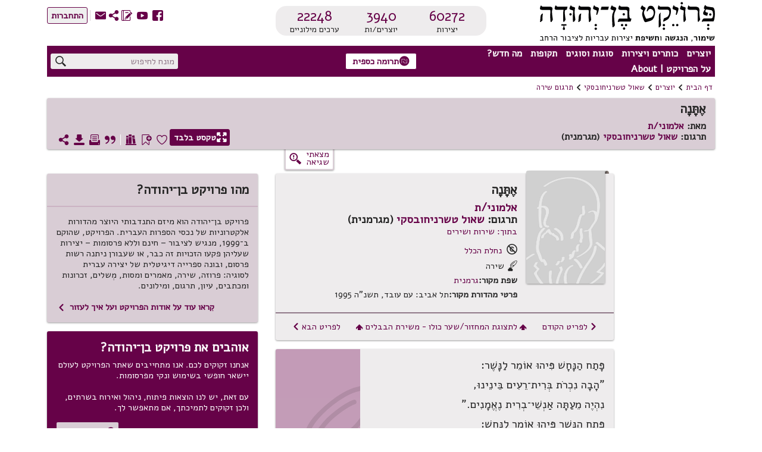

--- FILE ---
content_type: text/html; charset=utf-8
request_url: https://benyehuda.org/read/21351
body_size: 28425
content:
<!DOCTYPE html>
<html>
<head>
  <title>אֶתָּנָה / אלמוני/ת / שאול טשרניחובסקי - פרויקט בן־יהודה</title>
    <!-- Global site tag (gtag.js) - Google Analytics -->
    <script async src="https://www.googletagmanager.com/gtag/js?id=UA-4865013-2"></script>
    <script>
      window.dataLayer = window.dataLayer || [];
      function gtag(){dataLayer.push(arguments);}
      gtag('js', new Date());

      gtag('config', 'UA-4865013-2');
    </script>
  <!-- bootstrap 4.x -->
  <link
  rel="stylesheet"
  href="https://cdn.rtlcss.com/bootstrap/v4.2.1/css/bootstrap.min.css"
  integrity="sha384-vus3nQHTD+5mpDiZ4rkEPlnkcyTP+49BhJ4wJeJunw06ZAp+wzzeBPUXr42fi8If"
  crossorigin="anonymous">

  <link href="/assets/fonts.css" rel="stylesheet">
  <link href="https://fonts.googleapis.com/css?family=Alef" rel="stylesheet">

  <link rel="stylesheet" href="/assets/application-84c99b5952fa913de5b444372007d1f25ffec25eb8d3892fefdf1d51adceb290.css" />
  <script src="/assets/application-220f66c36f21f5ba44afbf5ce52526f6ee5af87a36288b297a38c0d90d2af994.js"></script>
  <!-- bootstrap 4.x -->
  <!-- Latest compiled and minified JavaScript -->

  <script src="https://cdn.rtlcss.com/bootstrap/v4.2.1/js/bootstrap.bundle.min.js"
    integrity="sha384-K/wjzuoV8a4rD2q1L2clnXIYLNmQiFganXCXSzSWUpFGF04s38f9vwnQFj2NUhDy"
    crossorigin="anonymous">
  </script>

  <script src="//cdnjs.cloudflare.com/ajax/libs/jquery.matchHeight/0.7.0/jquery.matchHeight-min.js"></script>
  <meta charset="utf-8">
  <meta name="viewport" content="width=device-width, initial-scale=1">
    <meta property="og:image" content="https://benyehuda.org/assets/by_square_ogimg.jpg">
  <meta name="csrf-param" content="authenticity_token" />
<meta name="csrf-token" content="1mFbUz_8nohSS1_tgM-lUf7C7s37sANFRT5hB4Yv0yG87nngzoNAE5xG1aBPERhX4Fu5MAOMjQMgC7GK38POtw" />
  <meta name="sentry-trace" content="7a18f093889d45198075807bac2803c2-13f10878cee34116-1">
<meta name="baggage" content="sentry-trace_id=7a18f093889d45198075807bac2803c2,sentry-sample_rate=1.0,sentry-sample_rand=0.490105,sentry-sampled=true,sentry-environment=production,sentry-release=5619c9f9e92cfa34295862174cb7e9ba4bc82816,sentry-public_key=12edff1a2ed67ffac021ad9014857c77">
  </head>
<body dir="rtl" style="position:relative;">
  <!-- top logo area -->
  <header>
    <div class="container-fluid" id="header">
      <div class="container-fluid" id="header-general">
        <div class="row">
          <div class="col-6 col-lg-4" style="z-index: 99;">
            <a href="/">
              <div title="לדף הבית"><img class="logoBY-v02" src="/assets/BYP_logo.svg" alt="פרויקט בן־יהודה: שימור, הנגשת, וחשיפת יצירות עבריות לציבור הרחב"/> </div>
              <div class="logoBY-scroll-mobile-v02"><img class="scrolled-logoBY-v02" alt="פרויקט בן־יהודה: שימור, הנגשת, וחשיפת יצירות עבריות לציבור הרחב"/></div>
            </a>
          </div>
          <div class="col-6 col-lg-4">
              <div class="statistics-box-v02">
                <div class="statistics-v02">
                  <div class="stat-big-v02">
                    <a href="/works/all">60272</a>
                  </div>
                  <div class="stat-small-v02">יצירות</div>
                </div>
                <div class="statistics-v02">
                  <div class="stat-big-v02">
                    <a href="/authors">3940</a>
                  </div>
                  <div class="stat-small-v02">יוצרים/ות</div>
                </div>
                <div class="statistics-v02">
                  <div class="stat-big-v02">
                    <a href="/manifestation/genre?genre=lexicon">22248</a>
                  </div>
                  <div class="stat-small-v02">ערכים מילוניים</div>
                </div>
              </div>
          </div>
          <div class="col-lg-4">
            <div class="top-btn-group-v02">
              <div class="icons-group-v02">
                <a class="by-icon-v02" href="https://www.facebook.com/projectbenyehuda/" title="מעבר לדף הפייסבוק של הפרויקט">S</a>
                <a class="by-icon-v02" href="https://www.youtube.com/user/ProjectBenYehuda/" title="מעבר לערוץ היוטיוב של הפרויקט">W</a>
                <a class="by-icon-v02" href="https://benyehuda.org/blog/" title="מעבר ליומן הרשת של הפרויקט">~</a>
                <div class="by-icon-v02 pointer share-icon-button" data-target="#shareDlg" data-toggle="modal" style="color: #660248" title="שיתוף עמוד נוכחי">U</div>

                <a class="linkcolor by-icon-v02 pointer contact_btn" href="mailto:editor@benyehuda.org" title="יצירת קשר עם צוות הפרויקט">R</a>
                <div class="icons-seperator"></div>
                  <a href="/session/login" id="sign_in"><button class="btn-small-outline-v02"><div class="btn-text-v02">התחברות</div></button></a>
              </div>
            </div>
          </div>
        </div>
        <div class="second-header-row">
<div class="header-nav-area">
<nav id="nav">
<ul id="menu">
<li class="topMenuItem-v02">
<div class="by-dropdown-v02 dropdown" id="ddauthors">
<a class="by-nav-item-v02" data-boundary="viewport" data-toggle="dropdown" id="nav-authors" tabindex="1">יוצרים</a>
<div class="by-dropdown-content-v02 dropdown-menu dropdown-menu-right" id="menu-authors">
<div class="by-dropdown-header-v02">3940 יוצרים במאגר</div>
<!-- %a{href: '/#top_authors'} -->
<a href="/">
<span class="by-icon-v02">N</span>
רשימת היוצרים הנקראים ביותר
</a>
<a href="/whatsnew">
<span class="by-icon-v02">O</span>
היוצרים החדשים ביותר
</a>
<a href="/authors">
<span class="by-icon-v02">T</span>
רשימת כל היוצרים
</a>
</div>
</div>
</li>
<li class="topMenuItem-v02">
<div class="by-dropdown-v02 dropdown" id="ddworks">
<a class="by-nav-item-v02" data-boundary="viewport" data-toggle="dropdown" id="nav-works" tabindex="2">כותרים ויצירות</a>
<div class="by-dropdown-content-v02 dropdown-menu dropdown-menu-right" id="menu-works">
<div class="by-dropdown-header-v02 dropdown-item-text">60272 יצירות במאגר</div>
<a class="dropdown-item" href="/#top_works">
<span class="by-icon-v02">N</span>
רשימת היצירות הנקראות ביותר
</a>
<a class="dropdown-item" href="/whatsnew">
<span class="by-icon-v02">O</span>
היצירות החדשות ביותר
</a>
<a class="dropdown-item" href="/works/all">
<span class="by-icon-v02">T</span>
רשימת כל היצירות
</a>
</div>
</div>
</li>
<li class="topMenuItem-v02">
<div class="by-dropdown-v02 dropdown" id="ddgenres">
<a class="by-nav-item-v02" data-boundary="viewport" data-toggle="dropdown" id="nav-genres" tabindex="3">סוגות וסוגים</a>
<div class="by-dropdown-content-v02 dropdown-menu dropdown-menu-right" id="menu-genres">
<div class="by-dropdown-header-v02">3940 יוצרים במאגר, 60272 יצירות במאגר</div>
<a href="/manifestation/genre?genre=poetry">
<span class="by-icon-v02">t</span>
שירה
<span style="color:black"> - 29915 יצירות</span>
</a>
<a href="/manifestation/genre?genre=prose">
<span class="by-icon-v02">l</span>
פרוזה
<span style="color:black"> - 9337 יצירות</span>
</a>
<a href="/manifestation/genre?genre=drama">
<span class="by-icon-v02">k</span>
מחזות
<span style="color:black"> - 374 יצירות</span>
</a>
<a href="/manifestation/genre?genre=fables">
<span class="by-icon-v02">E</span>
משלים
<span style="color:black"> - 612 יצירות</span>
</a>
<a href="/manifestation/genre?genre=article">
<span class="by-icon-v02">a</span>
מאמרים ומסות
<span style="color:black"> - 16181 יצירות</span>
</a>
<a href="/manifestation/genre?genre=memoir">
<span class="by-icon-v02">j</span>
זכרונות ויומנים
<span style="color:black"> - 853 יצירות</span>
</a>
<a href="/manifestation/genre?genre=letters">
<span class="by-icon-v02">w</span>
מכתבים
<span style="color:black"> - 575 יצירות</span>
</a>
<a href="/manifestation/genre?genre=reference">
<span class="by-icon-v02">v</span>
עיון
<span style="color:black"> - 2399 יצירות</span>
</a>
<a href="/manifestation/genre?genre=lexicon">
<span class="by-icon-v02">f</span>
מילונים ולקסיקונים
<span style="color:black"> - 5 יצירות</span>
</a>
<div class="by-dropdown-divider"></div>
<a href="/translations">
<span class="by-icon-v02">s</span>
יצירות מתורגמות
<span style="color:black"> - 6542 יצירות</span>
</a>
<div class="by-dropdown-divider"></div>
<a href="/periodicals">
<span class="by-icon-v02">H</span>
כתבי עת
<span style="color:black"> - 10 כתבי עת</span>
</a>
<a href="/pby_volumes">
<span class="by-icon-v02">J</span>
פרסומי פרויקט בן־יהודה
<span style="color:black"> - 2 כותרים</span>
</a>
<a href="/anthologies/browse">
<span class="by-icon-v02">G</span>
מקראות פומביות מאת משתמשי הפרויקט
<span style="color:black"> - 4</span>
</a>
</div>
</div>
</li>
<li class="topMenuItem-v02">
<div class="by-dropdown-v02 dropdown" id="ddperiods">
<a class="by-nav-item-v02" data-boundary="viewport" data-toggle="dropdown" tabindex="4">תקופות</a>
<div class="by-dropdown-content-v02 dropdown-menu" id="menu-periods">
<div class="by-dropdown-header-v02">3940 יוצרים במאגר, 60272 יצירות במאגר</div>
<a href="/period/ancient">
<span class="by-icon-v02">P</span>
עת עתיקה ופיוט (עד 900 לספירה)
<span style="color:black"> - 597 יצירות</span>
</a>
<a href="/period/medieval">
<span class="by-icon-v02">P</span>
ימי הביניים והרנסאנס (900 עד 1700)
<span style="color:black"> - 6048 יצירות</span>
</a>
<a href="/period/enlightenment">
<span class="by-icon-v02">P</span>
ההשכלה (1700 עד 1880)
<span style="color:black"> - 2748 יצירות</span>
</a>
<a href="/period/revival">
<span class="by-icon-v02">P</span>
התחייה (1880 עד 1948)
<span style="color:black"> - 27019 יצירות</span>
</a>
<a href="/period/modern">
<span class="by-icon-v02">P</span>
ספרות עברית חדשה (1948 ואילך)
<span style="color:black"> - 23478 יצירות</span>
</a>
</div>
</div>
</li>
<li class="topMenuItem-v02">
<div class="by-dropdown-v02 dropdown" id="ddnews">
<a class="by-nav-item-v02" data-boundary="viewport" data-toggle="dropdown" id="nav-news" tabindex="5">מה חדש?</a>
<div class="by-dropdown-content-v02 dropdown-menu" id="menu-news">
<a class="by-dropdown-header-v02" href="/whatsnew">לכל מה שחדש</a>
<a href="/whatsnew">
<span class="by-icon-v02">H</span>
יוצרים חדשים במאגר
</a>
<a href="/whatsnew">
<span class="by-icon-v02">G</span>
יצירות חדשות במאגר
</a>
<a href="https://www.facebook.com/projectbenyehuda/">
<span class="by-icon-v02">S</span>
עדכונים אחרונים בעמוד הפייסבוק
</a>
<a href="https://www.youtube.com/user/ProjectBenYehuda/">
<span class="by-icon-v02">W</span>
קטעי וידאו אחרונים בערוץ היו-טיוב
</a>
<a href="https://benyehuda.org/blog/">
<span class="by-icon-v02">~</span>
פרסומים אחרונים ביומן הרשת
</a>
</div>
</div>
</li>
<li class="topMenuItem-v02" style="padding-left: 0">
<div class="by-dropdown-v02 dropdown" id="ddabout">
<a class="by-nav-item-v02" data-boundary="viewport" data-toggle="dropdown" id="nav-info" tabindex="6">על הפרויקט | About</a>
<div class="by-dropdown-content-v02 dropdown-menu" id="menu-info">
<div class="by-dropdown-header-v02">מידע נוסף</div>
<a href="/page/about">
<span class="by-icon-v02">M</span>
על פרויקט בן־יהודה
</a>
<a href="/page/english">
<span class="by-icon-v02" style="float:right">M</span>
About Project Ben-Yehuda
</a>
<a href="/page/amuta">
<span class="by-icon-v02">G</span>
על העמותה למחשוב ספרות עברית
</a>
<a href="/page/volunteer">
<span class="by-icon-v02">V</span>
התנדבות בפרויקט
</a>
<a class="donev" href="/page/donate" id="donev_menu">
<span class="by-icon-v02">z</span>
תרומה כספית
</a>
<a href="https://www.facebook.com/projectbenyehuda/">
<span class="by-icon-v02">S</span>
לדף הפייסבוק
</a>
<a href="https://www.youtube.com/user/ProjectBenYehuda/">
<span class="by-icon-v02">W</span>
לערוץ היו-טיוב
</a>
<a href="https://benyehuda.org/blog/">
<span class="by-icon-v02">~</span>
ליומן הרשת
</a>
<a class="linkcolor pointer contact_btn" href="#">
<span class="by-icon-v02">R</span>
יצירת קשר
</a>
</div>
</div>
</li>
</ul>
</nav>
<div class="sidenav-v02" id="mySidenav">
<div class="mobile-menu-top">150 יוצרים, 60272 יצירות</div>
<span class="pointer closebtn-v02" id="closeMobileMenu">×</span>
<ul id="menuMobile">
<li class="topMenuItemMobile-v02">
<span class="caret">יוצרים</span>
<ul class="nested">
<li>
<a href="/">
<span class="by-icon-v02 iconInMenu">N</span>
רשימת היוצרים הנקראים ביותר
</a>
</li>
<li>
<a href="/whatsnew">
<span class="by-icon-v02 iconInMenu">O</span>
היוצרים החדשים ביותר
</a>
</li>
<li>
<a href="/authors">
<span class="by-icon-v02 iconInMenu">T</span>
רשימת כל היוצרים
</a>
</li>
</ul>
</li>
<li class="topMenuItemMobile-v02">
<span class="caret">יצירות</span>
<ul class="nested">
<li>
<a href="/#top_works">
<span class="by-icon-v02 iconInMenu">N</span>
רשימת היצירות הנקראות ביותר
</a>
</li>
<li>
<a href="/#new_works">
<span class="by-icon-v02 iconInMenu">O</span>
היצירות החדשות ביותר
</a>
</li>
<li>
<a href="/works/all">
<span class="by-icon-v02 iconInMenu">T</span>
רשימת כל היצירות
</a>
</li>
</ul>
</li>
<li class="topMenuItemMobile-v02">
<span class="caret">סוגות</span>
<ul class="nested">
<li>
<a href="/manifestation/genre?genre=poetry">
<span class="by-icon-v02 iconInMenu">t</span>
שירה
<span style="color:black; font-weight: normal;"> - 29915 יצירות</span>
</a>
</li>
<li>
<a href="/manifestation/genre?genre=prose">
<span class="by-icon-v02 iconInMenu">l</span>
פרוזה
<span style="color:black; font-weight: normal;"> - 9337 יצירות</span>
</a>
</li>
<li>
<a href="/manifestation/genre?genre=drama">
<span class="by-icon-v02 iconInMenu">k</span>
מחזות
<span style="color:black; font-weight: normal;"> - 374 יצירות</span>
</a>
</li>
<li>
<a href="/manifestation/genre?genre=fables">
<span class="by-icon-v02 iconInMenu">E</span>
משלים
<span style="color:black; font-weight: normal;"> - 612 יצירות</span>
</a>
</li>
<li>
<a href="/manifestation/genre?genre=article">
<span class="by-icon-v02 iconInMenu">a</span>
מאמרים ומסות
<span style="color:black; font-weight: normal;"> - 16181 יצירות</span>
</a>
</li>
<li>
<a href="/manifestation/genre?genre=memoir">
<span class="by-icon-v02 iconInMenu">j</span>
זכרונות ויומנים
<span style="color:black; font-weight: normal;"> - 853 יצירות</span>
</a>
</li>
<li>
<a href="/manifestation/genre?genre=letters">
<span class="by-icon-v02 iconInMenu">w</span>
מכתבים
<span style="color:black; font-weight: normal;"> - 575 יצירות</span>
</a>
</li>
<li>
<a href="/manifestation/genre?genre=reference">
<span class="by-icon-v02 iconInMenu">v</span>
עיון
<span style="color:black; font-weight: normal;"> - 2399 יצירות</span>
</a>
</li>
<li>
<a href="/manifestation/genre?genre=lexicon">
<span class="by-icon-v02 iconInMenu">f</span>
מילונים ולקסיקונים
<span style="color:black; font-weight: normal;"> - 5 יצירות</span>
</a>
</li>
<div class="by-dropdown-divider"></div>
<li>
<a href="/translations">
<span class="by-icon-v02 iconInMenu">s</span>
יצירות מתורגמות
<span style="color:black; font-weight: normal;"> - 6542 יצירות</span>
</a>
</li>
<div class="by-dropdown-divider">
<li>
<a href="/periodicals">
<span class="by-icon-v02">H</span>
כתבי עת
<span style="color:black"> - 10 כתבי עת</span>
</a>
</li>
<li>
<a href="/pby_volumes">
<span class="by-icon-v02">J</span>
פרסומי פרויקט בן־יהודה
<span style="color:black"> - 2 כותרים</span>
</a>
</li>
<li>
<a href="/anthologies/browse">
<span class="by-icon-v02">G</span>
מקראות פומביות מאת משתמשי הפרויקט
<span style="color:black"> - 4</span>
</a>
</li>
</div>
</ul>
</li>
<li class="topMenuItemMobile-v02">
<span class="caret">תקופות</span>
<ul class="nested">
<li>
<a href="/period/ancient">
<span class="by-icon-v02 iconInMenu">P</span>
עת עתיקה ופיוט
<span style="color:black; font-weight: normal;"> - 597 יצירות</span>
</a>
</li>
<li>
<a href="/period/medieval">
<span class="by-icon-v02 iconInMenu">P</span>
ימי הביניים והרנסאנס
<span style="color:black; font-weight: normal;"> - 6048 יצירות</span>
</a>
</li>
<li>
<a href="/period/enlightenment">
<span class="by-icon-v02 iconInMenu">P</span>
ההשכלה
<span style="color:black; font-weight: normal;"> - 2748 יצירות</span>
</a>
</li>
<li>
<a href="/period/revival">
<span class="by-icon-v02 iconInMenu">P</span>
התחייה
<span style="color:black; font-weight: normal;"> - 27019 יצירות</span>
</a>
</li>
<li>
<a href="/period/modern">
<span class="by-icon-v02 iconInMenu">P</span>
ספרות עברית חדשה
<span style="color:black; font-weight: normal;"> - 23478 יצירות</span>
</a>
</li>
</ul>
</li>
<li class="topMenuItemMobile-v02">
<span class="caret">מה חדש?</span>
<ul class="nested">
<li>
<a href="/whatsnew">
<span class="by-icon-v02 iconInMenu">H</span>
יוצרים חדשים במאגר
</a>
</li>
<li>
<a href="/whatsnew">
<span class="by-icon-v02 iconInMenu">G</span>
יצירות חדשות במאגר
</a>
</li>
<li>
<a href="https://www.facebook.com/projectbenyehuda/">
<span class="by-icon-v02 iconInMenu">S</span>
עדכונים אחרונים בעמוד הפייסבוק
</a>
</li>
<li>
<a href="https://www.youtube.com/user/ProjectBenYehuda/">
<span class="by-icon-v02 iconInMenu">W</span>
קטעי וידאו אחרונים בערוץ היו-טיוב
</a>
</li>
<li>
<a href="https://benyehuda.org/blog/">
<span class="by-icon-v02 iconInMenu">~</span>
פרסומים אחרונים ביומן הרשת
</a>
</li>
</ul>
</li>
<li class="topMenuItemMobile-v02">
<span class="caret">על הפרויקט | About</span>
<ul class="nested">
<li>
<a href="/page/about">
<span class="by-icon-v02 iconInMenu">M</span>
על פרויקט בן־יהודה
</a>
</li>
<li>
<a href="/page/english">
About Project Ben-Yehuda
<span class="by-icon-v02 iconInMenu">M</span>
</a>
</li>
<li>
<a href="/page/amuta">
<span class="by-icon-v02 iconInMenu">G</span>
על העמותה למחשוב ספרות עברית
</a>
</li>
<li>
<a href="/page/volunteer">
<span class="by-icon-v02 iconInMenu">V</span>
התנדבות בפרויקט
</a>
</li>
<li>
<a class="donev" href="/page/donate" id="donev_mobile_menu">
<span class="by-icon-v02 iconInMenu">z</span>
תרומה
</a>
</li>
<li>
<a href="https://www.facebook.com/projectbenyehuda/">
<span class="by-icon-v02 iconInMenu">S</span>
לדף הפייסבוק
</a>
</li>
<li>
<a href="https://www.youtube.com/user/ProjectBenYehuda/">
<span class="by-icon-v02 iconInMenu">W</span>
לערוץ היו-טיוב
</a>
</li>
<li>
<a href="https://benyehuda.org/blog/">
<span class="by-icon-v02 iconInMenu">~</span>
ליומן הרשת
</a>
</li>
<li>
<a class="linkcolor pointer contact_btn" href="#">
<span class="by-icon-v02 iconInMenu">R</span>
יצירת קשר
</a>
</li>
</ul>
</li>
</ul>
</div>
<div class="menuButton-v02" id="mobileMenu">,</div>
</div>
<div class="top-donation-desk-area-v02">
<div class="donation-area-v02" title="לדף תרומה כספית לפרויקט">
<a class="donev" href="/page/donate" id="donev_top_bar">
<button class="btn-small-outline-v02 btn-text-v02 donation-btn-v02"><span class="by-icon-v02">z</span>תרומה כספית
</button>
</a>
</div>
</div>
<div class="header-search-area">
<div class="top-search-box-v02">
<div class="top-search-v02" title="חיפוש יצירות ויוצרים באתר">
<input id="q" placeholder="מונח לחיפוש" value="">
<span class="search-icon-v02 by-icon-top-v02">X</span>
</div>
</div>
<div class="topMobileBtns-v02">
<a class="donev" href="/page/donate" id="donev_mobile_top_banner">
<button class="btn-small-outline-v02 btn-text-v02 donation-btn-v02 money-donation-text" href="/page/donate">
<span class="by-icon-v02">z</span>
תרומה כספית
</button>
</a>
<a class="donev" href="/page/donate" id="donev_mobile_top_banner_scrolled">
<button class="btn-small-outline-v02 btn-text-v02 donation-btn-v02 donation-text" href="/page/donate">
<span class="by-icon-v02">z</span>
תרומה
</button>
</a>
<a class="by-icon-v02" href="#" id="mobile_search">X</a>
<div class="dropdown d-inline" id="moreMobile">
<span aria-expanded="false" aria-haspopup="true" class="pointer by-icon-v02 dropdown-toggle" data-toggle="dropdown" id="nav-more" type="button">Y</span>
<div class="dropdown-menu dropdown-menu-right" id="menu-more">
<a class="dropdown-item linkcolor" href="https://www.facebook.com/projectbenyehuda/">
<span class="by-icon-v02">S</span>
לדף הפייסבוק
</a>
<a class="dropdown-item linkcolor" href="https://www.youtube.com/user/ProjectBenYehuda/">
<span class="by-icon-v02">W</span>
לערוץ היו-טיוב
</a>
<a class="dropdown-item linkcolor" href="https://benyehuda.org/blog/">
<span class="by-icon-v02">~</span>
ליומן הרשת
</a>
<a class="dropdown-item linkcolor" data-target="#shareDlg" data-toggle="modal" style="color: #660248;">
<div class="share" style="cursor:pointer">
<span class="by-icon-v02">U</span>
שיתוף
</div>
</a>

<a class="dropdown-item linkcolor contact_btn" href="#">
<span class="by-icon-v02">R</span>
יצירת קשר
</a>
<a class="dropdown-item linkcolor" href="/session/login">
<span class="by-icon-v02">Z</span>
התחברות
</a>
</div>
</div>
</div>
</div>
</div>
<div id="resultsDlg" title="תוצאות חיפוש">
<div class="container-fluid">
<div id="results"></div>
</div>
</div>
<script>
  var toggler = document.getElementsByClassName("caret");
  var i;
  var last_opened = null;
  function jump(h){
    $("#mySidenav").removeClass('sidebar-opened');
    var url = location.href;               //Save down the URL without hash.
    location.href = "#"+h;                 //Go to the target element.
    history.replaceState(null,null,url);   //Don't like hashes. Changing it back.
  }
  
  for (i = 0; i < toggler.length; i++) {
    toggler[i].addEventListener("click", function() {
      if(last_opened != null && last_opened != this)
      {
        last_opened.parentElement.querySelector(".nested").classList.remove("active");
        last_opened.classList.remove("caret-down");
      }
      this.parentElement.querySelector(".nested").classList.toggle("active");
      this.classList.toggle("caret-down");
      last_opened = this;
    });
  }
  $(document).ready(function(){
    $('#resultsDlg').dialog({
      autoOpen: false,
      height: 600,
      width: 800,
      modal: true,
      buttons: { "ביטול": function() { $('#resultsDlg').dialog("close");} }
      });
    $('#q').keypress(function (e) {
      var key = e.which;
      if(key == 13) { // the enter key code
        $('.search-icon-v02').click();
        return false;
      }
    });
  
    $('.search-icon-v02').click(function(){
      var text = '';
      if($('#q2').length){
        text = $('#q2').val();
      } else {
        text = $('#q').val();
      }
      window.location.href = '/search/results/?q='+encodeURIComponent(text);
    });
    $('.contact_btn').click(function(e) {
      e.stopPropagation();
      e.preventDefault();
      $('#contactDlg').html("<h2>טוען...</h2>");
      $('#contactDlg').load("/welcome/contact");
      $('#contactDlg').modal('show');
    });
    $('#mobileMenu').click(function() {
      $("#mySidenav").addClass('sidebar-opened');
      //$("#mySidenav").css('width','80%');
    });
    $('#closeMobileMenu').click(function(){
      $("#mySidenav").removeClass('sidebar-opened');
      //$('#mySidenav').css('width','0');
    });
    $('#moreMobile').on('show.bs.dropdown', function(){
      $("#mySidenav").removeClass('sidebar-opened')
    });
    $('#mobile_search').click(function(e){
      e.preventDefault();
      $('#generalDlg').load("/mobile_search");
      $('#generalDlg').modal('show');
    });
  });
</script>

    
      </div>
      <div class="header-separator"></div>
        <div class="container-fluid" id="header-general">
<div id="breadcrumbs">
<div class="breadcrumbs-text"><a href="/">דף הבית</a></div>
<div class="breadcrumbs-arrow">1</div>
<div class="breadcrumbs-text"><a href="/authors">יוצרים</a></div>
<div class="breadcrumbs-arrow">1</div>
<div class="breadcrumbs-text">
<a href="/author/57">שאול טשרניחובסקי</a>
</div>
<div class="breadcrumbs-arrow">1</div>
<div class="breadcrumbs-text">
<a href="/author/57?genre=poetry">תרגום שירה</a>
</div>
</div>

<div class="top-space"></div>
<div class="work-page-top">
<div class="work-page-top-info-card">
<div class="work-and-author-names-mobile">
<div class="headline-1-v02 work-name-top">אֶתָּנָה</div>
<div class="work-page-top-author">
<div class="headline-3-v02">
מאת:
<a href="/author/375">אלמוני/ת</a>
<div class="headline-3-v02">
תרגום: 
<a href="/author/57">שאול טשרניחובסקי</a>
 (מגרמנית)
</div>
</div>
</div>
</div>
<div class="row">
<div class="col-12">
<div class="work-and-author-names-desktop">
<div class="headline-1-v02 work-name-top">אֶתָּנָה</div>
<div class="work-page-top-author">
<div class="headline-3-v02">
מאת:
<a href="/author/375">אלמוני/ת</a>
<div class="headline-3-v02">
תרגום: 
<a href="/author/57">שאול טשרניחובסקי</a>
 (מגרמנית)
</div>
</div>
</div>
</div>
<div class="work-page-top-icons-desktop">
<a class="white" href="/read/21351/read">
<button class="btn-small-outline-v02 btn-text-v02 reading-mode-btn-v02" data-delay="{:show=&gt;200, :hide=&gt;100}" data-placement="top" data-selector="true" data-toggle="tooltip" title="מעבר למצב קריאה המציג את גוף היצירה בלבד"><span class="by-icon-v02">/</span>טקסט בלבד
</button>
</a>
<div class="top-left-icons-group"></div>
<div class="top-left-icons-group">
<div class="icons-group-v02"></div>
<a class="by-icon-v02 pointer like must_login icon-byheart-empty" data-delay="{:show=&gt;200, :hide=&gt;100}" data-placement="top" data-selector="true" data-toggle="tooltip" tabindex="0" title="אהבתי יצירה זו"></a>
<a class="by-icon-v02 pointer bookmark-status bookmark_button" data-delay="{:show=&gt;200, :hide=&gt;100}" data-placement="top" data-selector="true" data-toggle="tooltip" tabindex="0" title="הוספת סימניה לטקסט זה"></a>
<a class="by-icon-v02 pointer anthologies_button must_login" tabindex="0">D</a>
<div class="icons-separator-white"></div>
<a class="by-icon-v02 pointer citebutton" data-delay="{:show=&gt;200, :hide=&gt;100}" data-placement="top" data-selector="true" data-target="#citeDlg" data-toggle="tooltip" tabindex="0" title="יצירת ציטוט אקדמי של מהדורה זו">*</a>
<a class="by-icon-v02 pointer printbutton" data-delay="{:show=&gt;200, :hide=&gt;100}" data-placement="top" data-selector="true" data-toggle="tooltip" tabindex="0" title="הדפסת היצירה">9</a>
<a class="by-icon-v02 pointer download" data-delay="{:show=&gt;200, :hide=&gt;100}" data-placement="top" data-selector="true" data-target="#downloadDlg" data-toggle="tooltip" tabindex="0" title="הורדת היצירה כספר אלקטרוני או קובץ אחר">3</a>
<a class="by-icon-v02 pointer sharebutton" data-delay="{:show=&gt;200, :hide=&gt;100}" data-placement="top" data-selector="true" data-toggle="tooltip" style="margin-left:0;" tabindex="0" title="שיתוף עמוד נוכחי">U</a>
</div>
</div>
<div class="chapters-and-icons-mobile">
<div class="work-page-top-icons-mobile">
<a class="btn-small-outline-v02 btn-text-v02 reading-mode-icon-btn-v02" href="/read/21351/read">
<span class="by-icon-v02">/</span>
</a>
<div class="top-left-icons-group">
<div class="icons-group-v02">
<div class="like must_login linkcolor pointer by-icon-v02 icon-byheart-empty"></div>
<div class="bookmark_button pointer by-icon-v02 linkcolor bookmark-status"></div>
<div class="by-dropdown-v02" id="text-moreMobile">
<span class="linkcolor" id="text-nav-more">
<span class="by-icon-v02">Y</span>
</span>
<div class="by-dropdown-content-v02" id="text-menu-more" style="left: 0; margin-top: 4px">
<p class="anthologies_button" data-backdrop="static" data-keyboard="false" data-target="#anthologiesDlg" data-toggle="modal"><span class="by-icon-v02 linkcolor">D</span>רשימות קריאה
</p>
<p class="citebutton"><span class="by-icon-v02 linkcolor">*</span>ציטוט
</p>
<p class="printbutton"><span class="by-icon-v02 linkcolor">9</span>הדפסה
</p>
<p class="download"><span class="by-icon-v02 linkcolor">3</span>הורדה
</p>
</div>
</div>
</div>
</div>
</div>
</div>
</div>
</div>
</div>
<div class="row error-found-row">
<div class="side-nav-col">
</div>
<div class="col" style="z-index:-1;height:0;"></div>
<div class="col-4 error-found-col">
<button class="error-found-btn" id="found_mistake" title="סמנו משהו בדף ואז לחצו לדיווח על שגיאה">
<div class="error-found">
<div class="error-found-text">
מצאתי<BR /> שגיאה
</div>
<div class="error-found-icon">g</div>
</div>
</button>
</div>
<div class="col-lg-4" style="height:min-content"></div>
</div>
</div>
</div>
<div class="bookmark_notification"></div>
<script>
  var saved_elem;
  function set_bookmark(elem) {
    $('p.bookmark').removeClass('bookmark');
    $('.bookmark_marker').remove();
    elem.addClass('bookmark');
    elem.prepend("<span class=\"bookmark_marker\">&#x43</span>");
    $('.top-left-icons-group').addClass('bookmark-added');
    $('.bookmark_marker').click(function(){
      $('#bookmarkDeleteDlg').modal('show');
    });
  };
  $(document).ready(function(){
    var bookmark = "0";
    /*$('.nav-link').click(function(e) { 
      e.preventDefault();
      $(this).tooltip('hide');
      anchor = $(this).attr('data-asaf');
      $('html, body').animate({
        scrollTop: $('a[name='+anchor+']').offset().top - $('header').height() - 45
      }, 800);
      $('header').addClass("scrolled");
      $('html, body').animate({ // re-adjust, after the header height changed
        scrollTop: $('a[name='+anchor+']').offset().top - $('header').height() - 45
      }, 0, function(){ $('.work-content').focus(); });
      
    });*/
    $('#chapter_dropdown').click(function(){
      if($('#chapter_dropdown_content').css('display') == 'block')
        $('#chapter_dropdown_content').css('display', 'none');
      else
        $('#chapter_dropdown_content').css('display', 'block');
    });
  
    $('#text-nav-more').click(function(){
      if($('#text-menu-more').css('display') == 'block')
        $('#text-menu-more').css('display', 'none');
      else
        $('#text-menu-more').css('display', 'block');
    });
    $('#text-moreMobile').on('show.bs.dropdown', function(){
      $("#mySidenav").removeClass('sidebar-opened')
    });
  
    $('.bookmark_button').click(function(e){
      if( $('p.bookmark').length > 0 ) {
        y = $(window).scrollTop()+$('#header').height()+5;
        var elements = $("#actualtext > p");
        var el;
        for (var i=0; i<elements.length; i++) {
          el = $(elements[i]);
          if (el.offset().top >= y && el.is(':visible')){
            saved_elem = el;
            break;
          }
        }
        $('#bookmarkPanelDlg').modal('show');
      } else {
        alert("מצב סימניה הופעל. כדי להניח את הסימניה, יש ללחוץ על הפסקה שברצונך לסמן.");
        $('body').css('cursor', 'crosshair');
        $('#actualtext').click(function(e){
          $('body').css('cursor', 'default');
          // set bookmark
          y = e.pageY - $(window).scrollTop();
          elem = document.elementFromPoint(e.pageX, y);
          if(elem != null) {
            csspath = $(elem).getPath();
            shortcsspath = '#actualtext '+csspath.substring(csspath.lastIndexOf('div')+3, csspath.length);
            set_bookmark($(elem));
            url = "/manifestation/set_bookmark";
            $.ajax({url: url, method: 'POST', data: {id: 21351, bookmark_path: shortcsspath}});
          }
          $('#actualtext').off('click'); // disable handler
        });
      }
    });
  
    offsetTop = 250,
    $('.like').click(function(){ // toggle like/unlike
      if("" != '') {
        if($('.like').hasClass("icon-byheart-full")) { // already liked
          // unlike
          $.post("/manifestation/unlike?id=21351");
          $('.like').removeClass('icon-byheart-full').addClass('icon-byheart-empty');
        } else { // like
          $.post("/manifestation/like?id=21351");
          $('.like').removeClass('icon-byheart-empty').addClass('icon-byheart-full');
        }
      }
    });
    $('.printbutton').click(function() {
      $('#text-menu-more').css('display', 'none');
      window.open("/print/21351",'_blank');
    });
    $('.sharebutton').click(function(){
      $('#text-menu-more').css('display', 'none');
      $('#shareDlg').modal('show');
    });
    // ensure smooth scrollTo behavior
    $('.ch_anch').css('padding-top', $('#header').height());
    $('.ch_anch').css('margin-top', -$('#header').height());
    jumpto = "";
    if(bookmark != "" && bookmark != "0") {
      elem = $(bookmark);
      if(elem != null) {
        set_bookmark(elem);
      }
      if(jumpto == "true") {
        $('html, body').animate({
          scrollTop: $('.bookmark').offset().top - $('#header').height() - 30
        }, 800);
      } else if(jumpto == "") {
        $('#bookmarkBehaviorDlg').modal('show');
      }
    }
  });
</script>


    </div>
  
  </header>
<main>
<div class="container-fluid top-element" id="content">
<script>
  $(document).ready(function() {
    $('.dismiss_b').click(function() {
      $('.donation-top-baner').hide();
      $.ajax({
        url: "https://benyehuda.org/preferences/suppress_donation_banner",
        method: 'PUT',
        headers: { 'X-CSRF-Token': $('meta[name="csrf-token"]').attr('content') },
        data: { value: 1768733522 }
      });
    });
  });
</script>

<script>
  $(document).ready(function() {
    var $controls = $('#search-highlight-controls');
    var searchQuery = $controls.data('search-query');
  
    if (searchQuery && searchQuery.trim() !== '') {
      var $textContainer = $('.textcard');
  
      // Check if text container exists before proceeding
      if ($textContainer.length === 0) {
        return;
      }
  
      var currentMatchIndex = 0;
      var totalMatches = 0;
  
      // Get entity title and check if search query matches it
      var entityTitle = $controls.data('entity-title');
      var titleMatches = false;
  
      if (entityTitle) {
        // Normalize both strings for comparison (case-insensitive, trim whitespace)
        // Note: toLowerCase() doesn't affect Hebrew characters (they have no case variants),
        // but this works correctly for both Hebrew and Latin text matching
        var normalizedTitle = entityTitle.toLowerCase().trim();
        var normalizedQuery = searchQuery.toLowerCase().trim();
  
        // Check if the title contains the search query
        titleMatches = normalizedTitle.includes(normalizedQuery);
      }
  
      // Use Mark.js to highlight all occurrences
      $textContainer.mark(searchQuery, {
        separateWordSearch: false,
        accuracy: 'partially',
        diacritics: true,
        done: function() {
          var $marks = $textContainer.find('mark');
          totalMatches = $marks.length;
  
          if (totalMatches > 0) {
            $controls.show();
            $('#total-matches').text(totalMatches);
  
            // Add class to current match
            $marks.eq(0).addClass('current-match');
            currentMatchIndex = 0;
            $('#current-match').text(currentMatchIndex + 1);
  
            // Only scroll to first match if the title does NOT match the search query
            if (!titleMatches) {
              scrollToMatch($marks.eq(0));
            }
          }
        }
      });
  
      function scrollToMatch($match) {
        if ($match.length > 0) {
          var $header = $('header').first();
          var headerHeight = $header.length > 0 ? $header.height() : 0;
          var offsetTop = $match.offset().top - headerHeight - 255;
          $('html, body').animate({
            scrollTop: offsetTop
          }, 300);
        }
      }
  
      function updateCurrentMatch() {
        var $marks = $textContainer.find('mark');
        $marks.removeClass('current-match');
        $marks.eq(currentMatchIndex).addClass('current-match');
        $('#current-match').text(currentMatchIndex + 1);
        scrollToMatch($marks.eq(currentMatchIndex));
      }
  
      $('#next-match').click(function() {
        var $marks = $textContainer.find('mark');
        if (totalMatches > 0) {
          currentMatchIndex = (currentMatchIndex + 1) % totalMatches;
          updateCurrentMatch();
        }
      });
  
      $('#prev-match').click(function() {
        var $marks = $textContainer.find('mark');
        if (totalMatches > 0) {
          currentMatchIndex = (currentMatchIndex - 1 + totalMatches) % totalMatches;
          updateCurrentMatch();
        }
      });
  
      $('#close-highlights').click(function() {
        $textContainer.unmark();
        $controls.hide();
      });
    }
    // Keyboard shortcuts for navigation (F3/Shift+F3, Ctrl+G/Ctrl+Shift+G, Escape)
    $(document).on('keydown', function(e) {
      // Only handle shortcuts if controls are visible
      if ($controls.is(':visible')) {
        // F3 or Ctrl+G
        if (e.key === 'F3' || (e.ctrlKey && (e.key === 'g' || e.key === 'G'))) {
          e.preventDefault();
          if (e.shiftKey) {
            $('#prev-match').click();
          } else {
            $('#next-match').click();
          }
        }
        // Escape to close highlights
        else if (e.key === 'Escape') {
          $('#close-highlights').click();
        }
      }
    });
  });
</script>

<div class="row text-page-content">
<div class="col-12 col-lg-8">
<div class="logo-for-print">
<img alt="" class="logoBY-v02" src="/assets/logo-byp-mobile.svg">
</div>
<div class="row">
<div class="col work-side-menu-area">
&nbsp;&nbsp;&nbsp;&nbsp;&nbsp;&nbsp;
</div>
<div class="col work-col near-side-menu">
<div class="by-card-v02 work-info-card">
<img alt="רקע" class="about-work-card-bookmark-fold-v02" src="/assets/creator-bookmark-back2.png">
<div class="about-work-author-card-v02">
<img alt="אלמוני/ת" class="about-work-author-pic-v02" src="/assets/thumb/placeholder_man.jpg">
</div>
<div class="by-card-content-v02">
<div class="work-title name-under-btn">
<div class="headline-1-v02">אֶתָּנָה</div>
<div class="headline-2-v02">
<a href="/author/375">אלמוני/ת</a>
<br>
תרגום: 
<a href="/author/57">שאול טשרניחובסקי</a>
 (מגרמנית)
</div>
<div class="origlang_details">
</div>
<a href="/collections/3439">בתוך:  שירות ושירים</a>
<br>
</div>
<div>
<div class="metadata">
<span class="by-icon-v02 copyright-icon">m</span>
<a class="help" onclick="return false;" data-toggle="popover" data-trigger="focus" data-content="חוק זכויות יוצרים מגן מפני שימוש בלתי-מורשה ביצירות למשך תקופת תוקפו (בישראל, שבעים שנה מסוף שנת מות היוצר).  עם פקוע הזכויות, הופכת היצירה &#39;נחלת הכלל&#39;, כלומר רכוש הציבור.  פירוש הדבר שהיצירה שייכת לכולנו, וכולנו רשאים לעשות בה כל שימוש, לרבות שימוש מסחרי, מבלי צורך לבקש רשות מאיש." title="מה פירוש נחלת הכלל?" href="#">נחלת הכלל</a>

</div>
<div class="metadata"><span class="by-icon-v02 internal-genre-icon">t</span>שירה
</div>
<div class="metadata">
<span style="font-weight:bold">שפת מקור: </span>
<a href="/works?ckb_languages[]=de">גרמנית</a>
</div>
<div class="metadata">
<span style="font-weight:bold">פרטי מהדורת מקור: </span>
תל אביב: עם עובד, תשנ&quot;ה 1995 
</div>
<div class="metadata mobile-work-details">
</div>
<div class="metadata mobile-work-details">
</div>
</div>

</div>
<div class="author-works-nav">
<div class="topNavEntry">
<div class="link-nav">
<a href="/read/21350"><span class="right-arrow">2</span>
לפריט הקודם
</a></div>
</div>
<div class="topNavEntry">
<div class="link-nav" style="margin-left:20px; margin-right:20px;">
<a href="/collections/3440"><span class="right-arrow">🢁</span>
לתצוגת המחזור/שער כולו - משירת הבבלים
<span class="left-arrow">🢁</span>
</a></div>
</div>
<div class="topNavEntry">
<div class="link-nav">
<a href="/read/21352">לפריט הבא
<span class="left-arrow">1</span>
</a></div>
</div>
</div>
</div>
<div class="by-card-v02 proofable" data-item-id="21351" data-item-type="Manifestation">
<div class="work-area">
<div class="work-content">
<div class="maintext-poetry-body search-margin textcard" id="actualtext">
<blockquote>
<p>פָּתַח הַנָּחָשׁ פִּיהוּ אוֹמֵר לַנָּשֶׁר:</p>
</blockquote>

<blockquote>
<p>&quot;הָבָה נִכְרֹת בְּרִית־רֵעִים בֵּינֵינוּ,</p>
</blockquote>

<blockquote>
<p>נִהְיֶה מֵעַתָּה אַנְשֵׁי־בְרִית נֶאֱמָנִים.&quot;</p>
</blockquote>

<blockquote>
<p>פָּתַח הַנֶּשֶׁר פִּיהוּ אוֹמֵר לַנָּחָשׁ:</p>
</blockquote>

<blockquote>
<p>&quot;אָרוּר מֵפִיר אֶת הַבְּרִית,</p>
</blockquote>

<blockquote>
<p>הָרַע וְהַמַּכְעִיס אֶת הָאֵלִים,</p>
</blockquote>

<blockquote>
<p>עוֹשֵׂה עַוְלָה, פּוֹעֵל רֶשַׁע.&quot;</p>
</blockquote>

<blockquote>
<p>עַל פְּנֵי שַׁמַשׁ הָאַדִּיר נִשְׁבָּעוּ:</p>
</blockquote>

<blockquote>
<p>&quot;אֲשֶׁר יַעֲבֹר גְּבוּלוֹת שַׁמַשׁ –</p>
</blockquote>

<blockquote>
<p>יִפְגָּעֵהוּ שַׁמַשׁ בִּזְרוֹעַ מַכָּה,</p>
</blockquote>

<blockquote>
<p>אֲשֶׁר יַעֲבוֹר גְּבוּלוֹת שַׁמַשׁ –</p>
</blockquote>

<blockquote>
<p>הַשְׁמֵד יַשְׁמִידֵהוּ,</p>
</blockquote>

<blockquote>
<p>יִגְּפֶנּוּ נֶשֶׁק יָבוֹא פֶתַע,</p>
</blockquote>

<blockquote>
<p>יַדְבִּיקוּהוּ וְיָקוּשׁוּ לוֹ מוֹקְשֵׁי קִלֲלַת שַׁמַשׁ.&quot;</p>
</blockquote>

<blockquote>
<p>וַיְהִי כַּאֲשֶׁר נִשְׁבְּעוּ וַיָּעִידוּ אֶת הָאָרֶץ,</p>
</blockquote>

<blockquote>
<p>וַיִּכּוֹנוּ וַיָּשִׂימוּ פְנֵיהֶם אֶל הֶהָרִים.</p>
</blockquote>

<blockquote>
<p>וַיְהִי כְּצוּד הַנֶּשֶׁר עָרוֹד אוֹ רְאֵם,</p>
</blockquote>

<blockquote>
<p>יֹאכְלֵם הַנָּחָשׁ, יִזְחֲלוּ וְיִתְפַּרְנְסוּ בְנֵי־הַנָּחָשׁ.</p>
</blockquote>

<blockquote>
<p>וְהָיָה כְּצוּד הַנָּחָשׁ אַיָּלָה אוֹ יַעֲלָה,</p>
</blockquote>

<blockquote>
<p>יֹאכְלֵן הַנָּשֶׁר, יָעוּפוּ וְיִתְפַּרְנְסוּ גוֹזָלָיו.</p>
</blockquote>

<blockquote>
<p>וְהָיָה כִּלְכֹד הַנֶּשֶׁר עִזֵּי־בָר אוֹ אֵילֵי־הָר,</p>
</blockquote>

<blockquote>
<p>יֹאכְלֵם הַנָּחָשׁ, יִזְחֲלוּ וְיִתְפַּרְנְסוּ בְנֵי־הַנָּחָשׁ.</p>
</blockquote>

<blockquote>
<p>וְהָיָה כִּלְכֹד הַנָּחָשׁ אֶת הַחַיָּה הָרוֹמֶשֶׂת,</p>
</blockquote>

<blockquote>
<p>יֹאכְלֶנָּה הַנָּשֶׁר, יָעוּפוּ וְיִתְפַּרְנְסוּ גוֹזָלָיו.</p>
</blockquote>

<blockquote>
<p>וַיְהִי כְּשָׂבְעָם מִן הַצַּיִד,</p>
</blockquote>

<blockquote>
<p>וַיְהִי בֶן־הַנֶּשֶׁר אַדִּיר וִיפֵה־קוֹמָה.</p>
</blockquote>

<blockquote>
<p>וַיְהִי כְּשֶׁנַּעֲשָׂה בֶן־הַנֶּשֶׁר נֶאְדָּר וִיפֵה־קוֹמָה,</p>
</blockquote>

<blockquote>
<p>וַיַּחֲרשׁ אָז הַנֶּשֶׁר בְּלִבּוֹ רָעָה,</p>
</blockquote>

<blockquote>
<p>זָמַם לִבּוֹ לַעֲשׂוֹת רָעָה:</p>
</blockquote>

<blockquote>
<p>אָמַר לֶאֱכֹל אֶת וַלְדוֹתָיו שֶׁל אִישׁ־בְּרִיתוֹ.</p>
</blockquote>

<blockquote>
<p>פָּתַח פִּיו הַנֶּשֶר אוֹמֵר לְגוֹזָלָיו:</p>
</blockquote>

<blockquote>
<p>&quot;אֲנִי אֹכַל אֶת שְׁגַר־הַנָּחָשׁ; לֵב הַנָּחָשׁ שַׁאֲנָן,</p>
</blockquote>

<blockquote>
<p>אַמְרִיא עָל וְאֶתְבּוֹנֵן מִמָּרוֹם,</p>
</blockquote>

<blockquote>
<p>עַל רֹאשׁ אָמִיר אֵרֵד, אֹכַל אֶת שִׁגְרוֹ.&quot;</p>
</blockquote>

<blockquote>
<p>אָמַר הַגּוֹזָל הַקָּטָן הֶחָכָם לְאָבִיו הַנָּשֶׁר:</p>
</blockquote>

<blockquote>
<p>&quot;אַל תֹּאכַל, אָבִי! לָמָּה תִלְכֹּדְנָה אוֹתְךָ מְצוּדוֹת שַׁמַשׁ?</p>
</blockquote>

<blockquote>
<p>אֶת הָעוֹבֵר עַל גְּבוּלוֹת שַׁמַשׁ</p>
</blockquote>

<blockquote>
<p>יַךְ הַשַּׁמַשׁ מַכָּה רַבָּה בְיָד מַכָּה.&quot;</p>
</blockquote>

<blockquote>
<p>לֹא שָׁמַע בְּקוֹלָם, לֹא שָׁמַע בְּקוֹל גּוֹזָלוֹ;</p>
</blockquote>

<blockquote>
<p>מַטָּה יָרַד וַיֹּאכַל אֶת וַלְדוֹת הַנָּחָשׁ.</p>
</blockquote>

<blockquote>
<p>רָאָה הַנָּחָשׁ, וַיִּשָּׂא פָנָיו אֶל שַׁמַשׁ וַיֹּאמַר:</p>
</blockquote>

<blockquote>
<p>&quot;הִנְנִי לְסַפֶּר לְךָ אֶת אֲשֶׁר קָרָנִי.</p>
</blockquote>

<blockquote>
<p>הִנֵּה נָתַתִּי אֶת בְּרִיתִי יְדִידוּת לַנָּשֶׁר;</p>
</blockquote>

<blockquote>
<p>עַתָּה אָרַב לְקַן וַלְדוֹתַי,</p>
</blockquote>

<blockquote>
<p>בְּרַעַבְתָנוּתוֹ אָרַב לְמוֹ קִנִּי;</p>
</blockquote>

<blockquote>
<p>תָּעוּ לַעֲבָרִים וַלְדוֹתַי, וְאִתָּם לֹא הָיִיתִי;</p>
</blockquote>

<blockquote>
<p>יָרַד מַטָּה וַיֹּאכַל אֶת וַלְדוֹתַי.</p>
</blockquote>

<blockquote>
<p>שַׁמַשׁ, שַׁלֵּם לוֹ כְרָעָתוֹ אֲשֶׁר עוֹלֵל.</p>
</blockquote>

<blockquote>
<p>הֲלֹא מְצוּדָתְךָ, הוֹי שַׁמַשׁ, הָאָרֶץ רַחֲבַת־הַיָּדָיִם,</p>
</blockquote>

<blockquote>
<p>הַשָּׁמַיִם הָרְחוֹקִים – לוּלְאָתֶךָ.</p>
</blockquote>

<blockquote>
<p>מִי יָכֹל וְנָתַן לָזֶה הָרָשָׁע,</p>
</blockquote>

<blockquote>
<p>לְעוֹשֵׂה הָרָע, לְהִמָּלֵט מִמְּצוּדוֹתֶיךָ?&quot;</p>
</blockquote>

<blockquote>
<p>שָׁמַע שַׁמַשׁ אֶת תְּפִלָּתוֹ שֶׁל הַנָּחָשׁ,</p>
</blockquote>

<blockquote>
<p>פָּתַח שַׁמַשׁ פִּיהוּ וַיֹּאמֶר לַנָּחָשׁ:</p>
</blockquote>

<blockquote>
<p>&quot;שִׂים לַדֶּרֶךְ פְּעָמֶיךָ, עֲבֹר אֶת הֶהָרִים!</p>
</blockquote>

<blockquote>
<p>רְאֵם מֵת אֶתֵּן לְךָ, אַקְרֶה לְפָנֶיךָ.</p>
</blockquote>

<blockquote>
<p>פְּתַח אֶת קִרְבּוֹ, בּוֹא בִכְרֵסוֹ,</p>
</blockquote>

<blockquote>
<p>מָעוֹן לְךָ תָשִׂים בְּתוֹךְ קְרָבָיו.</p>
</blockquote>

<blockquote>
<p>כְּשֶׁתֵּרַדְנָה כָּל צִפֳרֵי הַשָּׁמַיִם</p>
</blockquote>

<blockquote>
<p>לֶאֱכֹל מִבְּשַׂר הָרְאֵם הַמֵּת,</p>
</blockquote>

<blockquote>
<p>יֵרֵד אִתָּן מוּעָף גַּם הַנֶּשֶׁר,</p>
</blockquote>

<blockquote>
<p>יַעַן כִּי אֵינֶנּוּ יוֹדֵעַ וְאֵינוֹ מֵבִין,</p>
</blockquote>

<blockquote>
<p>יֵרֵד עַל הַבָּשָׂר, יֵלֵךְ אָנֶה וָאָנָה.</p>
</blockquote>

<blockquote>
<p>כְּשֶׁיִּכָּנֵס, תַּחֲזִיק בִּכְנָפָיו,</p>
</blockquote>

<blockquote>
<p>קְרַע אֶת כְּנָפָיו, אֶת אֶבְרוֹתָיו וְצִפָּרְנָיו,</p>
</blockquote>

<blockquote>
<p>מָרוֹט תִּמְרְטֶנּוּ וְהַשְׁלִיכֶנּוּ הַבּוֹרָה,</p>
</blockquote>

<blockquote>
<p>לְמַעַן יָמוּת בָּרָעָב וּבַצָּמָא.&quot;</p>
</blockquote>

<blockquote>
<p>וַיֵּלֶךְ הַנָּחָשׁ כִּדְבַר שַׁמַשׁ, עָבַר אֶת הֶהָרִים.</p>
</blockquote>

<blockquote>
<p>וַיַּגִּיעַ הַנָּחָשׁ עַד הָרְאֵם הַמֵּת,</p>
</blockquote>

<blockquote>
<p>פָּתַח קִרְבּוֹ, חָדַר בְּתוֹךְ כְּרֵסוֹ,</p>
</blockquote>

<blockquote>
<p>עָשָׂה מָעוֹן לוֹ בְּתוֹך קְרָבָיו.</p>
</blockquote>

<blockquote>
<p>יָרְדוּ כָּל צִפֳּרֵי הַשָּׁמַיִם וְאָכְלוּ מִן הַבָּשָׂר.</p>
</blockquote>

<blockquote>
<p>הֲיַרְגִּישׁ הַנֶּשֶׁר בָּרָעָה</p>
</blockquote>

<blockquote>
<p>וְלֹא יֹאכַל בָּשָׂר עִם אֶפְרוֹחֵי הַצִּפֳּרִים?</p>
</blockquote>

<blockquote>
<p>פָּתַח הַנֶּשֶׁר פִּיהוּ וַיֹּאמֶר לְגוֹזָליו:</p>
</blockquote>

<blockquote>
<p>&#8220;הָבָה נֵרְדָה וְנֹאכַל מִבְּשַׂר הָרְאֵם הַזֶּה!&#8221;</p>
</blockquote>

<blockquote>
<p>אָמַר הַגּוֹזָל הַקָּטָן הֶחָכָם לַנֶּשֶׁר, לְאָבִיהוּ:</p>
</blockquote>

<blockquote>
<p>&#8220;אַל תֵּרֵד, אָבִי, פֶּן מִסְתַּתֵּר נָחָשׁ בְּתוֹךְ רְאֵם זֶה.&#8221;</p>
</blockquote>

<blockquote>
<p>וְהוּא לֹא שָׁמַע, לֹא שָׁמַע בְּקוֹל גּוֹזָלוֹ.</p>
</blockquote>

<blockquote>
<p>יָרַד מַטָּה וַיֵּשֶׁב עַל גַּב הָרְאֵם.</p>
</blockquote>

<blockquote>
<p>הִתְבּוֹנֵן הַנֶּשֶׁר בַּבָּשָׂר, הִבִּיט לְפָנָיו וְלַאֲחוֹרָיו,</p>
</blockquote>

<blockquote>
<p>הִתְבּוֹנֵן אֵלָיו שׁוּב, הִבִּיט לְפָנָיו וְלַאֲחוֹרָיו,</p>
</blockquote>

<blockquote>
<p>וּכְשֶׁנִּכְנַס לְתוֹכוֹ, תְּפָסוֹ הַנָּחָשׁ בִּכְנָפָיו.</p>
</blockquote>

<blockquote>
<p>פָּתַח הַנֶּשֶׁר פִּיהוּ וַיֹּאמֶר לַנָּחָשׁ:</p>
</blockquote>

<blockquote>
<p>&#8220;רַחֶם נָא עָלָי, וְאַרְבֶּה לְךָ מֹהַר, כַּאֲשֶׁר יַרְבֶּה חָתָן.&#8221;</p>
</blockquote>

<blockquote>
<p>פָּתַח הַנָּחָשׁ פִּיהוּ וַיֹּאמֶר לַנֶּשֶׁר:</p>
</blockquote>

<blockquote>
<p>&quot;אִם אֲשַׁלַּחֲךָ לְנַפְשֶׁךָ, אֵיכָה אֶצְדַּק לִפְנֵי שַׁמַשׁ
בַּמָּרוֹם?</p>
</blockquote>

<blockquote>
<p>הֲלֹא עֲוֹנְךָ אֲנִי אֶשָּׂא,</p>
</blockquote>

<blockquote>
<p>כִּי עַל כֵּן צֻוֵּיתִי לְיַסְּרֶךָּ.&quot;</p>
</blockquote>

<blockquote>
<p>קָרַע מֵעָלָיו כְּנָפָיו, אֶבְרוֹתָיו וְצִפָּרְנָיו,</p>
</blockquote>

<blockquote>
<p>מָרוֹט מְרָטָהוּ וְהִשְׁלִיכוֹ הַבּוֹרָה,</p>
</blockquote>

<blockquote>
<p>לְמַעַן יָמוּת בָּרָעָב וּבַצָּמָא.</p>
</blockquote>

<blockquote>
<p>מִדֵּי יוֹם בְּיוֹמוֹ הִתְפַּלֵּל הַנֶּשֶׁר אֶל שַׁמַשׁ:</p>
</blockquote>

<blockquote>
<p>&quot;פֹּה בַבּוֹר אָמוּתָה, מִי יוֹדֵעַ אַחֲרִיתִי.</p>
</blockquote>

<blockquote>
<p>שָׁמְרֵנִי, אוֹתִי אֶת הַנֶּשֶׁר, בַּחַיִּים,</p>
</blockquote>

<blockquote>
<p>לְמַעַן אֲסַפְּרָה לְעוֹלָמִים שְׁמֶךָ.&quot;</p>
</blockquote>

<blockquote>
<p>פָּתַח שַׁמַשׁ פִּיהוּ וַיֹּאמֶר לַנָּשֶׁר:</p>
</blockquote>

<blockquote>
<p>&quot;אַתָּה רָע וְכִעַסְתָּנִי,</p>
</blockquote>

<blockquote>
<p>פָּעַלְתָּ עַוְלָה, עוֹלַלְתָּ רֶשַׁע.</p>
</blockquote>

<blockquote>
<p>מוֹת תָּמוּת! אֲנִי נַפְשִׁי נָקְעָה מִמֶּךָּ.</p>
</blockquote>

<blockquote>
<p>הִנְנִי שׁוֹלֵחַ לְךָ אִישׁ, אוּלַי יְחַלֶּצְךָ הוּא.&quot;</p>
</blockquote>

<blockquote>
<p>מִדֵּי יוֹם בְּיוֹמוֹ שִׁוַּע אֶתָּנָה אֶל שַׁמַשׁ:</p>
</blockquote>

<blockquote>
<p>&quot;הוֹי הַשַּׁמַשׁ, אַתָּה נֶהֱנֵיתָ מֵחֵלֶב־כְּבָשָׂי,</p>
</blockquote>

<blockquote>
<p>רָוְתָה הָאֲדָמָה דַם־טְלָאָי,</p>
</blockquote>

<blockquote>
<p>כִּבַּדְתִּי אֶת הָאֵלִים, יָרֵאתִי אֶת הָרוּחוֹת,</p>
</blockquote>

<blockquote>
<p>קָרְבְּנוֹת עוֹלוֹתַי הֶעֱלוּ הַחוֹזוֹת,</p>
</blockquote>

<blockquote>
<p>בְּטָבְחָן טְלָאַי שִׁבְּחוּ לָעֶלְיוֹנִים בָּעֶלְיוֹנִים.</p>
</blockquote>

<blockquote>
<p>אֲדֹנָי, בַּטֵּא זֹאת בְּפִיךָ, תֵּן לִי אֶת סַמֵּי־הַלֵּדָה, <a href="#fn:1" id="fnref:1" title="see footnote" class="footnote"><sup>1</sup></a></p>
</blockquote>

<blockquote>
<p>הַרְאֵה לִי אֶת סַמֵּי־הַלֵּדָה! פְּרֹק מִמֶּנִּי סֻבֳּלִי וַעֲשֵׂה לִי
שֵׁם.&quot;</p>
</blockquote>

<blockquote>
<p>פָּתַח שַׁמַשׁ אֶת פִּיהוּ וַיֹּאמֶר לְאֶתָּנָה:</p>
</blockquote>

<blockquote>
<p>&quot;שִׂים לַדֶּרֶךְ פְּעָמֶיךָ, עֳבֹר אֶת הֶהָרִים,</p>
</blockquote>

<blockquote>
<p>תִּרְאֶה בּוֹר – הִתְבּוֹנֵן בּוֹ.</p>
</blockquote>

<blockquote>
<p>בּוֹ שׁוֹכֵב נֶשֶׁר, הוּא יַרְאֶה לְּךָ אֶת סַמֵּי־הַלֵּדָה!&quot;</p>
</blockquote>

<blockquote>
<p>הָלַךְ אֶתָּנָה בִּדְבַר שַׁמַשׁ, עָבַר אֶת הֶהָרִים.</p>
</blockquote>

<blockquote>
<p>וַיַּרְא אֶת הַבּוֹר, הִבִּיט בּוֹ, שָׁם שָׁכַב הַנָּשֶׁר.</p>
</blockquote>

<blockquote>
<p>פָּתַח הַנֶּשֶׁר פִּיהוּ וַיֹּאמֶר לְאֶתָּנָה:</p>
</blockquote>

<blockquote>
<p>&#8220;לָמָּה בָּאתָ וְנִגְלֵיתָ לִי?&#8221;</p>
</blockquote>

<blockquote>
<p>פָּתַח אֶתָּנָה פִיהוּ וַיֹּאמֶר לַנָּשֶׁר&quot;</p>
</blockquote>

<blockquote>
<p>&quot;יְדִידִי, תֵּן לִי אֶת סַמֵּי־הַלֵּדָה,</p>
</blockquote>

<blockquote>
<p>הַרְאֵה לִי אֶת סַמֵּי־הַלֵּדָה,</p>
</blockquote>

<blockquote>
<p>פּרֹק מֵעָלַי אֶת סֻבָּלִי וַעֲשֵׂה לִי שֵׁם.&quot; <a href="#fn:2" id="fnref:2" title="see footnote" class="footnote"><sup>2</sup></a></p>
</blockquote>

<blockquote>
<p>כַּעֲבֹר הַחֹדֶשׁ הַשְּׁמִינִי עָזַב הַנֶּשֶׁר אֶת הַבּוֹר.</p>
</blockquote>

<blockquote>
<p>כִּלְכְּלוּ אֶת הַנֶּשֶׁר – גָּבַר כַּאֳרִי שׁוֹאֵג.</p>
</blockquote>

<blockquote>
<p>אָמַר לוֹ הַנֶּשֶׁר לְאֶתָּנָה:</p>
</blockquote>

<blockquote>
<p>&quot;יְדִידִי אַעַלְךָ לִשְׁמֵי־אַנוּ.</p>
</blockquote>

<blockquote>
<p>שִׂים חָזְךּ עַל חָזִי,</p>
</blockquote>

<blockquote>
<p>פְּרֹשׂ יָדֶיךָ עַל אֶבְרוֹתַי,</p>
</blockquote>

<blockquote>
<p>הַנַּח צַלְעוֹתֶיךָ עַל פְּנֵי צַלְעוֹתָי.&quot;</p>
</blockquote>

<blockquote>
<p>שָׂם חָזֵהוּ עַל חָזֵהוּ,</p>
</blockquote>

<blockquote>
<p>עַל אֶבְרוֹתָיו פָּרַשׂ יָדָיו,</p>
</blockquote>

<blockquote>
<p>הִנִּיחַ צַלְעוֹתָיו עַל פְּנֵי צַלְעוֹתָיו:</p>
</blockquote>

<blockquote>
<p>כָּבַד מְאֹד מַשָּׁאוֹ.</p>
</blockquote>

<blockquote>
<p>כְּשֶׁהִתְרוֹמֵם אִתּוֹ שָׁעָה כְפוּלָה אַחַת,</p>
</blockquote>

<blockquote>
<p>אָמַר לוֹ הַנֶּשֶׁר לְאֶתֶּנָה:</p>
</blockquote>

<blockquote>
<p>&quot;הַבֵּט, יְדִידִי, מֶה הָיְתָה הָאָרֶץ?</p>
</blockquote>

<blockquote>
<p>רְאֵה הַיָּם לְרַגְלֵי הַר־הָעוֹלָם.&quot;</p>
</blockquote>

<blockquote>
<p>– הָיְתָה הָאָרֶץ כְּמַרְאֵה הָהָר,</p>
</blockquote>

<blockquote>
<p>הָיָה הַיָּם כְּעֵין פָּלֶג.&quot;</p>
</blockquote>

<blockquote>
<p>כְּשֶׁהִתְרוֹמֵם אִתּוֹ שְׁתֵּי שָׁעוֹת כְּפוּלוֹת,</p>
</blockquote>

<blockquote>
<p>אָמַר לוֹ הַנֶּשֶׁר לְאֶתָּנָה:</p>
</blockquote>

<blockquote>
<p>&#8220;הַבֵּט, יְדִידִי, מֶה הָיתָה הָאָרֶץ?&#8221;</p>
</blockquote>

<blockquote>
<p>– הָיְתָה הָאָרֶץ כְּאַמַּת הַמַּיִם, אֲשֶׁר חָפַר הַגַּנָּן.&quot;</p>
</blockquote>

<blockquote>
<p>וּכְשֶׁעָלוּ עַד שְׁמֵי־אַנוּ,</p>
</blockquote>

<blockquote>
<p>וַיַּגִּיעוּ עַד שַׁעֲרֵי שְׁמֵי־אַנוּ</p>
</blockquote>

<blockquote>
<p>וּבָאוּ בְשַעֲרֵי אַנוּ, אֶנְלִיל וְאֵאָה –</p>
</blockquote>

<blockquote>
<p>נָפְלוּ הַנֶּשֶׁר וְאֶתָּנָה עַל פְּנֵיהֶם בַּעֲנָוָה.</p>
</blockquote>

<blockquote>
<p>אָמַר לוֹ הַנֶּשֶׁר לְאֶתָּנָה:</p>
</blockquote>

<blockquote>
<p>&quot;וּבְכֵן, יְדִידִי, אַעַלְךָ שְׁמֵי־עִשְׁתָּר.</p>
</blockquote>

<blockquote>
<p>אֵצֶל עִשְׁתָּר גְּבִרְתֵּנוּ סַמֵּי־הַלֵּדָה;</p>
</blockquote>

<blockquote>
<p>אֶל עִשְׁתָּר גְּבִרְתֵּנוּ אֶשָּׂאֶךָ,</p>
</blockquote>

<blockquote>
<p>הַנַּח צַלְעוֹתֶיךָ עַל צַלְעוֹתָי,</p>
</blockquote>

<blockquote>
<p>פְּרֹשׂ יָדֶיךָ עַל אֶבְרוֹתָי.&quot;</p>
</blockquote>

<blockquote>
<p>הִנִּיחַ צַלְעוֹתָיו עַל צַלְעוֹת הַנָּשֶׁר,</p>
</blockquote>

<blockquote>
<p>הִנִּיחַ יָדָיו עַל אֶבְרוֹתָיו.</p>
</blockquote>

<blockquote>
<p>כְּשֶׁהִתְרוֹמֵם אִתּוֹ שָׁעָה כְפוּלָה אַחַת, אָמַר הַנָּשֶׁר:</p>
</blockquote>

<blockquote>
<p>&#8220;יְדִידִי, הַעֲמֵק הַבֵּט מָטָּה, מַה דְּמוּת לָאָרֶץ?&#8221;</p>
</blockquote>

<blockquote>
<p>&quot;הָיְתָה הָאָרֶץ כְּבִקְתָּה,</p>
</blockquote>

<blockquote>
<p>וְהַיָּם רְחַב־הַיָּדַיִם גָּדְלוֹ כְגֹדֶל חָצֵר.&quot;</p>
</blockquote>

<blockquote>
<p>וּכְשֶׁהִתְרוֹמְמוּ עוֹד כְּדֵי שָׁעָה כְפוּלָה אַחַת, אָמַר הַנָּשֶׁר:</p>
</blockquote>

<blockquote>
<p>&#8220;יְדִידִי, הַבֵּט, מֶה הָיְתָה הָאָרֶץ?&#8221;</p>
</blockquote>

<blockquote>
<p>– הָפְכָה הָאָרֶץ לְעוּגָה,</p>
</blockquote>

<blockquote>
<p>וְהַיָּם רְחַב־הַיָּדַיִם גָּדְלוֹ כְגֹדֶל טֶנֶא.&quot;</p>
</blockquote>

<blockquote>
<p>כְּשֶׁהִתְרוֹמְמוּ עוֹד שָׁעָה כְפוּלָה, אָמַר הַנָּשֶׁר:</p>
</blockquote>

<blockquote>
<p>&#8220;יְדִידִי, רְאֵה, אֵיךְ נֶעֶלְמָה הָאָרֶץ!&#8221;</p>
</blockquote>

<blockquote>
<p>– רוֹאֶה אֲנִי, אֵיךְ נֶעֶלְמָה הָאָרֶץ,</p>
</blockquote>

<blockquote>
<p>לֹא עוֹד תִּשְׂבַּעְנָה עֵינַי אֶת מֶרְחַב־הַיָּם;</p>
</blockquote>

<blockquote>
<p>עֲמֹד, וְאֵרְדָה עַל הָאָרֶץ!&quot;</p>
</blockquote>

<blockquote>
<p>שָׁעָה כְפוּלָה אַחַת נָפָל,</p>
</blockquote>

<blockquote>
<p>וְהַנֶּשֶׁר גַּם הוּא נָפַל אִתּוֹ.</p>
</blockquote>

<blockquote>
<p>שָׁעָה כְפוּלָה שְׁנִיָּה נָפַל,</p>
</blockquote>

<blockquote>
<p>וְהַנֶּשֶׁר גַּם הוּא נָפַל אִתּוֹ.</p>
</blockquote>

<blockquote>
<p>שָׁעָה כְפוּלָה שְׁלִישִית נָפַל,</p>
</blockquote>

<blockquote>
<p>וְהַנֶּשֶׁר גַּם הוּא נָפַל אִתּוֹ. <a href="#fn:3" id="fnref:3" title="see footnote" class="footnote"><sup>3</sup></a></p>
</blockquote>

<div class="footnotes">
<hr />
<ol>

<li id="fn:1">
<span>אשת אתנה עקרה, והוא דורש אחר סמי-הלידה. <a href="#fnref:1" title="return to body" class="reversefootnote">&#160;&#8617;&#xfe0e;</a></span>
</li>

<li id="fn:2">
<span>&#8220;עשה לי שם&#8221;, כלומר: אחיה בדורותי. <a href="#fnref:2" title="return to body" class="reversefootnote">&#160;&#8617;&#xfe0e;</a></span>
</li>

<li id="fn:3">
<span>מה היה בסופו של אתנה, אין אנו יודעים. <a href="#fnref:3" title="return to body" class="reversefootnote">&#160;&#8617;&#xfe0e;</a></span>
</li>

</ol>
</div>

</div>
</div>
<div class="work-side-color">
<div class="work-genre" style="background-image: url(&quot;/assets/work_side_icons_poetry.svg&quot;); background-repeat: no-repeat; background-size:auto;"></div>
</div>
</div>
</div>
</div>
</div>
</div>
<div class="col-12 col-lg-4">
<div class="row">
<div class="col">
<div class="by-card-v02 left-side-card-v02">
<div class="by-card-header-left-v02">
<p class="headline-1-v02">מהו פרויקט בן־יהודה?</p>
</div>
<div class="by-card-content-v02">
<p>פרויקט בן־יהודה הוא מיזם התנדבותי היוצר מהדורות אלקטרוניות של נכסי הספרות העברית. הפרויקט, שהוקם ב־1999, מנגיש לציבור – חינם וללא פרסומות – יצירות שעליהן פקעו הזכויות זה כבר, או שעבורן ניתנה רשות פרסום, ובונה ספרייה דיגיטלית של יצירה עברית לסוגיה: פרוזה, שירה, מאמרים ומסות, מְשלים, זכרונות ומכתבים, עיון, תרגום, ומילונים.</p>
<div class="bottom-link-space">
<div class="internal-link-to-all">
<a href="/page/about">
<span style="font-weight: bold">קִראו עוד על אודות הפרויקט ועל איך לעזור</span>
<span class="left-arrow">1</span>
</a>
</div>
</div>
</div>
</div>

<div class="by-card-v02 left-side-card-v02 donation-left-card-2">
<div class="by-card-content-v02">
<p class="headline-1-v02">אוהבים את פרויקט בן־יהודה?</p>
<p>אנחנו זקוקים לכם. אנו מתחייבים שאתר הפרויקט לעולם יישאר חופשי בשימוש ונקי מפרסומות.<br/><br/>עם זאת, יש לנו הוצאות פיתוח, ניהול ואירוח בשרתים, ולכן זקוקים לתמיכתך, אם מתאפשר לך.</p>
<a class="donev" href="/page/donate" id="donev_sidebox">
<div class="button-to-full-v02">
<button class="by-button-v02 by-button-secondary-v02"><span class="by-icon-v02">z</span>תרומה כספית
</button>
</div>
</a>
</div>
</div>

<div class="by-card-v02 left-side-card-v02">
<div class="by-card-header-left-v02">
<span class="headline-1-v02">תגיות</span>
<div class="new-tag-teaser">חדש!</div>
<div class="new-tag-teaser-text">עזרו לנו לחשוף יצירות לקוראים נוספים באמצעות תיוג!</div>
</div>
<div class="by-card-content-v02 card-with-bottom-links">
<div class="inline-block" id="taggings">
<div class="tags-area">
<p id="no_tags_yet">ליצירה זו טרם הוצעו תגיות</p>
</div>
<script>
  $(document).ready(function() {
    $('.tags').click(function(e){
      if($(e.target).hasClass('tag-x')) return;
      e.stopPropagation();
      ahoy.track('clicked_tag', {tag: $(this).attr('data-tagname')});
    });
  });
</script>

</div>
<div class="card-bottom" id="add-tag">
<div class="link-to-all-v02">
<button class="by-button-v02 must-login" id="initiate-add-tag">
<div class="metadata-link-icon small-icon pointer">&amp;</div>
<div>הצעת תגית חדשה</div>
</button>
</div>
</div>
</div>
</div>
<div class="by-card-v02 left-side-card-v02" id="external_links_panel">
<div class="by-card-header-left-v02">
<span class="headline-1-v02">קישוריוֹת חיצוניות</span>
(תיפתחנה בלשונית חדשה)
</div>
<div class="by-card-content-v02">
<p>אין עדיין קישוריות מאושרות</p>
<div class="metadata-link must_login">
<a href="#">
<span class="metadata-link-icon small-icon">&amp;</span>
הצעת קישורית נוספת
</a>
</div>
</div>
</div>

</div>
</div>
</div>
</div>
<div class="row">
<div class="col-12">
<div class="by-card-v02 donation-bottom-baner">
<div class="by-card-content-v02">
<p class="headline-1-v02">אנו שמחים שאתם משתמשים באתר פרויקט בן־יהודה</p>
<div class="desktop-only">
<p>
עד כה העלינו למאגר 60272 יצירות מאת 3940 יוצרים, בעברית ובתרגום מ־33 שפות. העלינו גם 22248 ערכים מילוניים. רוב מוחלט של העבודה נעשה בהתנדבות, אולם אנו צריכים לממן שירותי אירוח ואחסון, פיתוח תוכנה, אפיון ממשק משתמש, ועיצוב גרפי. <br /> <br /> בזכות תרומות מהציבור הוספנו לאחרונה אפשרות ליצירת מקראות הניתנות לשיתוף עם חברים או תלמידים, <a href="/page/api">ממשק API לגישה ממוכנת לאתר</a>, ואנו עובדים על פיתוחים רבים נוספים, כגון הוספת כתבי עת עבריים, לרבות עכשוויים. <br /><br /> נשמח אם תעזרו לנו להמשיך לשרת אתכם!
</p>
<a class="donev" href="/page/donate" id="donev_text_footban">
<div class="button-to-full-v02">
<button class="by-button-v02"><span class="by-icon-v02">z</span>כן, אשמח לעזור!
</button>
</div>
</a>
</div>
<div class="mobile-only">
<p>
רוב מוחלט של העבודה נעשה בהתנדבות, אולם אנו צריכים לממן שירותי אירוח ואחסון, פיתוח תוכנה, אפיון ממשק משתמש, ועיצוב גרפי. נשמח אם תעזרו לנו להמשיך לשרת אתכם!
</p>
<a class="donev" href="/page/donate" id="donev_text_footban_mobile">
<div class="button-to-full-v02">
<button class="by-button-v02"><span class="by-icon-v02">z</span>כן, אשמח לעזור!
</button>
</div>
</a>
</div>
</div>
</div>
</div>
</div>
<div aria-hidden="true" class="modal" id="downloadDlg" role="dialog" tabindex="-1">
<div class="modal-dialog">
<div class="modal-content">
<form id="download_form" action="/download/21351" accept-charset="UTF-8" method="post"><input type="hidden" name="authenticity_token" value="1OI7fRjbevwVK9lNr6Yrqj15fcBh533sWzi2HRQ2nXRmZbBQTg_ev0pp8SdMgzVptzE1DM3iZ7vpQ5MlR6hJtw" autocomplete="off" /><div class="flex-popup">
<div class="modal-header">
<div class="popup-top">
<button class="btn-small-outline-v02" data-dismiss="modal">
<div class="btn-text-v02">
<span class="right-arrow">2</span>
<span>חזרה</span>
</div>
</button>
<div class="headline-2-v02" style="text-align: center;margin: 0; padding-top: 3px;">שמירת הטקסט לקובץ</div>
<div class="button-placeholder"></div>
</div>
</div>
<div class="modal-body">
<div class="by-popup-v02">
<div class="by-card-header-v02 desktop-only">
<span class="headline-1-v02">שמירת היצירה לקובץ</span>
<a class="popup-x-v02 linkcolor pointer" data-dismiss="modal">-</a>
</div>
<div class="by-card-content-v02">
<p>נא לבחור את תבנית הקובץ הרצויה (פורמט).  הקובץ ירד מיד עם הלחיצה על לחצן ההורדה, ויישמר בתיקיית ההורדות המוגדרת בדפדפן.</p>
<p>
<label>
<input type="radio" name="format" id="format_pdf" value="pdf" checked="checked" />
<b>PDF</b>
לצפייה באקרובט או להדפסה
</label>
</p>
<p>
<label>
<input type="radio" name="format" id="format_html" value="html" />
<b>HTML</b>
דף אינטרנט לצפייה בדפדפן
</label>
</p>
<p>
<label>
<input type="radio" name="format" id="format_docx" value="docx" />
<b>DOCX</b>
מסמך לתוכנת וורד
</label>
</p>
<p>
<label>
<input type="radio" name="format" id="format_epub" value="epub" />
<b>EPUB</b>
לקוראים אלקטרוניים כולל קינדל
</label>
</p>
<p>
<label>
<input type="radio" name="format" id="format_mobi" value="mobi" />
<b>MOBI</b>
תבנית להתקנים ישנים יותר
</label>
</p>
<p>
<label>
<input type="radio" name="format" id="format_txt" value="txt" />
<b>TXT</b>
טקסט בלבד, ללא הדגשות ועיצוב
</label>
</p>
<p>
<label>
<input type="radio" name="format" id="format_odt" value="odt" />
<b>ODT</b>
מסמך ליברה-אופיס
</label>
</p>
<p>
<label>
<input type="radio" name="format" id="format_kwic" value="kwic" />
<b>KWIC</b>
קונקורדנציה בתבנית KWIC
</label>
</p>
<p></p>
<div class="bottom-button-area left-buttons">
<div class="desktop-only linkcolor pointer" data-dismiss="modal">
<span class="right-side-icon">-</span>
<span style="font-weight: bold">ביטול</span>
</div>
<input type="submit" name="commit" value="הורדה" class="pointer by-button-v02 link-to-all-v02 download_submitter" id="downloadDlg_do_download" data-disable-with="הורדה" />
</div>
</div>
</div>
</div>
</div>
</form></div>
</div>
<script>
  var OSName="Unknown OS";
  if (navigator.appVersion.indexOf("Win")!=-1) OSName="Windows";
  if (navigator.appVersion.indexOf("Mac")!=-1) OSName="MacOS";
  if (navigator.appVersion.indexOf("X11")!=-1) OSName="UNIX";
  if (navigator.appVersion.indexOf("Linux")!=-1) OSName="Linux";
  $('#os').val(OSName);
  $(document).ready(function(){
    dlgid = "#downloadDlg";
    $(dlgid+'_do_download').click(function() {
      $(dlgid).modal('hide');
    });
  });
</script>

</div>
<div aria-hidden="true" class="modal" id="recommendationDlg" role="dialog" tabindex="-1">
<h2>טוען...</h2>
</div>
<div aria-hidden="true" class="modal" id="citeDlg" role="dialog" tabindex="-1">
<div class="modal-dialog">
<div class="modal-content">
<form id="cite_form" action="/download/21351" accept-charset="UTF-8" method="post"><input type="hidden" name="authenticity_token" value="YSEs59S1hchsFCDuj_MmZWTsRmoGKwlYV-riS2v1RNrTpqfKgmEhizNWCIRs1jim7qQOpqouEw_lkcdzOGuQGQ" autocomplete="off" /><div class="flex-popup">
<div class="modal-header">
<div class="popup-top">
<button class="btn-small-outline-v02" data-dismiss="modal">
<div class="btn-text-v02">
<span class="right-arrow">2</span>
<span>חזרה</span>
</div>
</button>
<div class="modal-title headline-2-v02" style="text-align: center;margin: 0; padding-top: 3px;">ציטוט</div>
<div class="button-placeholder"></div>
</div>
</div>
<div class="modal-body">
<div class="by-popup-v02">
<div class="by-card-header-v02 desktop-only">
<span class="headline-1-v02">ציטוט</span>
<a class="popup-x-v02 linkcolor pointer" data-dismiss="modal">-</a>
</div>
<div class="by-card-content-v02">
<p>ניתן לבצע העתקה והדבקה של הציטוט על פי התבנית הנדרשת.<br /><br /><b>שימו לב: </b>פרויקט בן־יהודה הוא משאב אינטרנט, ויש לצטט בהתאם, ולא לפי המהדורה המודפסת שעליה התבססנו.<br /></p>
<div class="row space-under">
<div class="col-2">APA:</div>
<div class="col-10">
<div class="citation-area">
<p id="apa_citation">טשרניחובסקי, א/"ש. (1995). <strong>אֶתָּנָה</strong>. [גרסה אלקטרונית]. פרויקט בן־יהודה. נדלה בתאריך 2026-01-18. https://benyehuda.org/read/21351</p>
</div>
<button class="by-button-v02 citecopybutton" id="apa">העתקה ללוח</button>
</div>
</div>
<div class="row space-under">
<div class="col-2">MLA:</div>
<div class="col-10">
<div class="citation-area">
<p id="mla_citation">טשרניחובסקי, אלמוני/ת / שאול. "אֶתָּנָה". <u>פרויקט בן־יהודה</u>. 1995. 2026-01-18. &lt;https://benyehuda.org/read/21351&gt;</p>
</div>
<button class="by-button-v02 citecopybutton" id="mla">העתקה ללוח</button>
</div>
</div>
<div class="row space-under">
<div class="col-2">ASA:</div>
<div class="col-10">
<div class="citation-area">
<p id="asa_citation">טשרניחובסקי, אלמוני/ת / שאול. 1995. "אֶתָּנָה". <strong>פרויקט בן־יהודה</strong>. אוחזר בתאריך 2026-01-18. (https://benyehuda.org/read/21351)</p>
</div>
<button class="by-button-v02 citecopybutton" id="asa">העתקה ללוח</button>
</div>
</div>
</div>
<div class="bottom-button-area left-buttons">
<button class="btn-small-outline-v02 close-btn" data-dismiss="modal">
<div class="btn-text-v02">סגירה</div>
</button>
<input id="tocopy" style="height:0;width:0;">
</div>
</div>
</div>
</div>
</form></div>
</div>
<script>
  $(document).ready(function() {
    $('.citecopybutton').click(function(e) {
      e.preventDefault();
      $('.citecopybutton').text("העתקה ללוח");
      the_id = '#'+$(this).attr('id')+'_citation';
      $('#tocopy').val($(the_id).text());
      $('#tocopy').select();
      document.execCommand("copy");
      $(this).text("הועתק ללוח!");
    });
  });
</script>

</div>
<div aria-hidden="true" class="modal" id="proofDlg" role="dialog" tabindex="-1">
<form id="proof_form" action="/proofs" accept-charset="UTF-8" data-remote="true" method="post"><input type="hidden" name="authenticity_token" value="q7gWtlAr4u_NnKtJyfblHlI-WBHSjJASVr69yWYYYwh1E42wlbIPBk6ymXtInzOWXUHdJSPXXIys-8jaoEe2lw" autocomplete="off" /><div class="flex-popup">
<div class="popup-top">
<button class="btn-small-outline-v02" data-dismiss="modal">
<div class="btn-text-v02">
<span class="right-arrow">2</span>
<span>ביטול וחזרה</span>
</div>
</button>
<div class="headline-2-v02" style="text-align: center;margin: 0; padding-top: 3px;">
מצאתי שגיאה
</div>
<div class="button-placeholder"></div>
</div>
<div class="by-popup-v02">
<div class="by-card-header-v02 desktop-only">
<span class="headline-1-v02">דיווח על מציאת שגיאה בדף</span>
<a class="popup-x-v02" data-dismiss="modal">-</a>
</div>
<div class="by-card-content-v02">
<div class="field-label" id="marked-error-text">הטקסט שסומן</div>
<textarea name="highlight" id="proof_selected_text" rows="4" cols="40" readonly="readonly">
</textarea>
<!-- %input.field-v02{:type => "text"}/ -->
<div class="pointer" id="copy_proof">
<span class="right-side-icon">)</span>
<span style="font-weight: bold">העתק למטה</span>
</div>
<div class="pointer" id="clear_proof">
<span class="right-side-icon">-</span>
<span style="font-weight: bold">מחיקת טקסט וניקוי חלון ההגהה</span>
</div>
<div class="field-label" id="error-correction-suggestion">יש להקליד כאן למטה את ההגהות, או ללחוץ על &quot;העתק למטה&quot; כדי להעתיק את הטקסט שנבחר ולתקן אותו ידנית למטה.</div>
<textarea name="what" id="prooftext" required="required" rows="4" cols="40">
</textarea>
<!-- #error-notes.field-label הערות -->
<!-- %input.field-v02{:type => "text"}/ -->
<div class="field-label" id="error-e-mail">כתובת דואל רק לקבלת עדכון על הגהה זו</div>
<input type="email" name="from" id="from" value="" placeholder="דואל" required="required" class="field-v02" />
<input type="hidden" name="item_type" id="proof_item_type" value="" autocomplete="off" />
<input type="hidden" name="item_id" id="proof_item_id" value="" autocomplete="off" />
<div class="desktop-only pointer bottom-right-link" data-dismiss="modal">
<span class="right-side-icon">-</span>
<span style="font-weight: bold">ביטול</span>
</div>
<div class="field-label" id="error-notes">מהו שם המשפחה של המשורר הנחשב המשורר הלאומי? (שאלת אבטחה)</div>
<input type="text" name="ziburit" id="ziburit" required="required" class="field-v02" />
</div>
<div class="bottom-button-area left-buttons">
<input type="submit" name="commit" value="שליחת הגהה" class="by-button-v02" data-disable-with="שליחת הגהה" />
<button class="by-button-v02 btn-secondary-v02 desktop-only" data-dismiss="modal">
<span class="right-side-icon">-</span>
<span style="font-weight: bold">ביטול</span>
</button>
</div>
</div>
</div>
</form><div id="proof_status"></div>
</div>
<div id="proofSent" style="display:none">
<span style="color:green">תודה רבה על שטרחת לשלוח אלינו הגהה או הערה!  נעיין בה בקפידה ונתקן את הטקסט במידת הצורך, ונעדכן אותך כשנעשה זאת.</span>
</div>
<script>
  $(function(){
    $('#proofSent').dialog({
      autoOpen: false,
      height: 200,
      width: 200,
      modal: true,
      buttons: {
        "סגירה": function() { $('#proofSent').dialog('close'); }
      }
    });
  
    $('#proof_form').on('ajax:success', function(e, data, status, xhr) {
      $('#prooftext').val('');
      $('#proof_status').html('');
      $('#proofDlg').modal("hide");
      $('#proofSent').dialog('open');
    }).on('ajax:error', function(e, xhr, status, error) {
      alert(JSON.parse(xhr.responseText).join('\n'));
      $('#proof_status').html("<span style='color:red'>אירעה שגיאה בשליחת ההגהה.  אפשר לנסות שוב.</span>");
    });
    $('#copy_proof').click(function() {
      $('#prooftext').val($('#proof_selected_text').text());
    });
    $('#clear_proof').click(function() {
      $('#prooftext').val('');
    });
    $('#found_mistake').click(function(e) {
      const selection = window.getSelection();
      if(selection.toString() == '') {
        e.preventDefault();
        alert("מצוין, אבל ראשית נא לסמן (להאיר, לבחור) את הפיסקה השגויה (או כמה שורות, אם מדובר בשורות קצרצרות), כדי שנדע איפה לתקן.  אחרי הסימון, יש ללחוץ שוב על לחצן זה.");
        return;
      }
  
      const range = selection.getRangeAt(0);
      const startNode = range.startContainer;
      const endNode = range.endContainer;
      const startElement = startNode.nodeType === Node.TEXT_NODE ? startNode.parentNode : startNode;
      const endElement = endNode.nodeType === Node.TEXT_NODE ? endNode.parentNode : endNode;
  
      // First, check if selection is within a nested manifestation marker (for sub-collections)
      let startMarker = $(startElement).closest('.nested-manifestation-marker')[0];
      let endMarker = $(endElement).closest('.nested-manifestation-marker')[0];
      
      // If we found nested markers, check they're the same (selection doesn't span manifestations)
      if (startMarker && endMarker) {
        if (startMarker !== endMarker) {
          e.preventDefault();
          alert("הטקסט שסימנת משתרע על פני יותר מיצירה אחת. נא לסמן טקסט מתוך יצירה אחת בלבד.");
          return;
        }
        // Use the marker's data attributes for the proof
        var itemElement = startMarker;
      } else {
        // Fall back to checking the proofable div (for top-level items)
        const startProofable = $(startElement).closest('.proofable')[0];
        const endProofable = $(endElement).closest('.proofable')[0];
        
        if (startProofable == null || startProofable == undefined) {
          e.preventDefault();
          alert("לא נראה שבחרת טקסט מתוך היצירה. נא לבחור (להאיר) כמה מלים או שורות מגוף היצירה סביב הטעות שעליה ברצונך לדווח.");
          return;
        }
  
        // Check if selection spans multiple proofable divs (multiple manifestations)
        if (startProofable !== endProofable) {
          e.preventDefault();
          alert("הטקסט שסימנת משתרע על פני יותר מיצירה אחת. נא לסמן טקסט מתוך יצירה אחת בלבד.");
          return;
        }
        
        var itemElement = startProofable;
      }
  
      if(document.getSelection().toString().length < 20) {
        e.preventDefault();
        alert("יש להאיר לפחות משפט או שניים, ולא רק את השגיאה עצמה. זאת כדי לסייע לנו לאתר את המקום השגוי בטקסט. אחרי הסימון, לחצו שוב על לחצן זה.");
        return;
      }
  
      $('#proof_item_id').val($(itemElement).data('item-id'));
      $('#proof_item_type').val($(itemElement).data('item-type'));
      $('#proof_selected_text').text(document.getSelection().toString());
      $('#proofDlg').modal("show");
    });
  });
</script>

<div aria-hidden="true" class="modal" id="proposeLinkDlg" role="dialog" tabindex="-1">
<form id="propose_link_form" action="/external_links/propose" accept-charset="UTF-8" data-remote="true" method="post"><input type="hidden" name="authenticity_token" value="ZtFs6WbW_Dsg_GhOaO3WKTx8OxUBMZ9w7HmRgoxfBeoiWrRlYS-cICwGyPzRe79er6l4ZhATx5kmM3SoBUX1HQ" autocomplete="off" /><div class="flex-popup">
<div class="popup-top">
<button class="btn-small-outline-v02" data-dismiss="modal" type="button">
<div class="btn-text-v02">
<span class="right-arrow">2</span>
<span>ביטול וחזרה</span>
</div>
</button>
<div class="headline-2-v02" style="text-align: center;margin: 0; padding-top: 3px;">
הצעת קישורית חדשה
</div>
</div>
<div class="by-popup-v02">
<div class="by-card-content-v02">
<div class="field-label">כתובת אתר (URL)</div>
<input type="url" name="url" id="url" value="" required="required" class="field-v02" placeholder="https://..." />
<div class="field-label">סוג קישורית</div>
<select name="linktype" id="linktype" required="required" class="field-v02"><option value="wikipedia">ערך בויקיפדיה</option>
<option value="blog">מאמרים ורשומות בלוג</option>
<option value="youtube">קטע וידאו</option>
<option value="other">אחר</option>
<option value="publisher_site">דף באתר ההוצאה</option>
<option value="dedicated_site">אתרים בנושא</option>
<option value="audio">קטע שמע</option>
<option value="gnazim">מכון &quot;גנזים&quot; – אגודת הסופרים</option>
<option value="source_text">טקסט בשפת המקור</option></select>
<div class="field-label">תיאור הקישורית</div>
<input type="text" name="description" id="description" value="" required="required" class="field-v02" placeholder="למשל - &#39;ערך בויקיפדיה&#39;, &#39;מאמר באתר...&#39;" />
<input type="hidden" name="linkable_type" id="propose_link_linkable_type" value="" autocomplete="off" />
<input type="hidden" name="linkable_id" id="propose_link_linkable_id" value="" autocomplete="off" />
<div class="field-label">מהו שם המשפחה של המשורר הנחשב המשורר הלאומי? (שאלת אבטחה)</div>
<input type="text" name="ziburit" id="ziburit" required="required" class="field-v02" />
</div>
<div class="bottom-button-area left-buttons">
<input type="submit" name="commit" value="שליחת הצעה" class="by-button-v02" data-disable-with="שליחת הצעה" />
<button class="by-button-v02 btn-secondary-v02 desktop-only" data-dismiss="modal" type="button">
<span class="right-side-icon">-</span>
<span style="font-weight: bold">ביטול</span>
</button>
</div>
</div>
</div>
</form></div>
<script>
  $(document).ready(function() {
    $('#proposeLinkDlg').on('show.bs.modal', function(e) {
      var button = $(e.relatedTarget);
      var linkableType = button.closest('[data-linkable-type]').data('linkable-type');
      var linkableId = button.closest('[data-linkable-id]').data('linkable-id');
      $('#propose_link_linkable_type').val(linkableType);
      $('#propose_link_linkable_id').val(linkableId);
    });
  });
</script>

<div aria-hidden="true" class="modal" id="bookmarkPanelDlg" role="dialog" tabindex="-1">
<div class="by-dual-popup narrow-popup">
<div class="by-card-header-v02">
<span class="headline-1-v02">סימניה</span>
<a class="popup-x-v02 linkcolor pointer" data-dismiss="modal">-</a>
</div>
<div class="by-card-content-v02">
<div class="edit-bookmark-buttons">
<button class="by-button-v02 by-button-secondary-v02 goto_bookmark">
<div><span class="by-icon-v02">1</span>לדלג לסימניה
</div>
</button>
<button class="by-button-v02 by-button-secondary-v02 update_bookmark">
<div><span class="by-icon-v02">C</span>העברת הסימניה לפסקה הראשונה בתצוגה
</div>
</button>
<button class="by-button-v02 by-button-secondary-v02 remove_bookmark">
<div><span class="by-icon-v02">^</span>הסרת הסימניה
</div>
</button>
</div>
</div>
</div>
<script>
  $(document).ready(function(){
    $('.update_bookmark').click(function(e){
      if(saved_elem != null) {
        csspath = $(saved_elem).getPath();
        shortcsspath = '#actualtext '+csspath.substring(csspath.lastIndexOf('div')+3, csspath.length);
        set_bookmark($(saved_elem));
        url = "/manifestation/set_bookmark";
        $('#bookmarkPanelDlg').modal('hide');
        $.ajax({url: url, method: 'POST', data: {id: 21351, bookmark_path: shortcsspath}});
      }
    });
    $('.goto_bookmark').click(function(){
      if($("input[name=bookmark_remember_this]").prop('checked')) {
        $.ajax( { url: "https://benyehuda.org/preferences/jump_to_bookmarks", method: 'PUT', data: { value: 'true' } });
      }
      $('#bookmarkBehaviorDlg').modal('hide');
      $('#bookmarkPanelDlg').modal('hide');
      $('html, body').animate({
        scrollTop: $('.bookmark').offset().top - $('#header').height() - 30
      }, 800);
    });
  });
</script>

</div>
<div aria-hidden="true" class="modal" id="bookmarkDeleteDlg" role="dialog" tabindex="-1">
<div class="by-dual-popup narrow-popup">
<div class="by-card-header-v02">
<span class="headline-1-v02">סימניה</span>
<a class="popup-x-v02 linkcolor pointer" data-dismiss="modal">-</a>
</div>
<div class="by-card-content-v02">
<div class="edit-bookmark-buttons">
<button class="by-button-v02 by-button-secondary-v02 remove_bookmark">
<div><span class="by-icon-v02">c</span>הסרת הסימניה
</div>
</button>
</div>
</div>
</div>
<script>
  $(document).ready(function(){
    $('.remove_bookmark').click(function(){
      $.ajax({url: "/manifestation/remove_bookmark", method: 'POST', data: {id: 21351}});
      $('.bookmark_marker').remove();
      $('#bookmarkPanelDlg').modal('hide');
      $('#bookmarkDeleteDlg').modal('hide');
      $('.top-left-icons-group').removeClass('bookmark-added');
      $('p.bookmark').removeClass('bookmark');
      $('.bookmark_notification').show();
      $('.bookmark_notification').css('position','fixed');
      $('.bookmark_notification').css('top', '50%');
      $('.bookmark_notification').css('left', '50%');
      $('.bookmark_notification').css('background-color', '#430230' );
      $('.bookmark_notification').html('<h2 style="color:white;">הסימניה הוסרה</h2>').fadeOut(3000);
    });
  });
</script>

</div>
<div aria-hidden="true" class="modal" id="tagPolicyDlg" role="dialog" tabindex="-1">
<div class="by-popup-v02 narrow-popup">
<div class="by-card-header-v02 desktop-only">
<span class="headline-1-v02 desktop-only">הוספת תגית</span>
<a class="popup-x-v02 linkcolor pointer" data-dismiss="modal">-</a>
</div>
<div>
<div class="by-card-content-v02">
<p>תודה שבחרת להציע תגית ליצירה. תגיות הן דרך נוספת לסווג יצירות ולסייע לאחרים לגלותן. אפשר להציע תגיות משלך או לבחור מרשימת תגיות קיימות.</p><p>לטובת הכלל, יש להקפיד על העקרונות הבאים: התגית לא נועדה להחליף איתור דרך שם יצירה, יוצר, סוגה, ושאר אופני החיפוש הקיימים ממילא; לכן אין טעם לתייג יצירה בשם היוצר, למשל. התגית צריכה להיות עובדתית (שסביר שלא תעורר מחלוקת) ולא התרשמותית. התגית אינה ביקורת או הבעת דיעה; לכן יש להימנע מתגיות כגון ״אהבתי״, ״משעמם״ וכדומה. תגיות מוצעות תיבדקנה בידי צוות האתר לפני שתוצגנה לכלל המשתמשים.</p>
<a href="https://benyehuda.org/page/tagging" target="_blank">
<span style="font-weight: bold">לפירוט מלא של כללי השימוש בתגיות</span>
<span class="open-in-new-tab">T</span>
</a>
<p>
<p>
<label id="approve_tags_guidelines"><input id="accept_cbox" name="CheckboxGroup1" type="checkbox" value="Approve">הבנתי והסכמתי לעקרונות אלו.
</label>
<br>
</p>
<div class="bottom-button-area left-buttons">
<button class="by-button-v02 pointer disabled" id="accept_tag_policy">אפשר להתקדם</button>
<button class="by-button-v02 by-button-secondary-v02 linkcolor pointer" data-dismiss="modal">
<div>ביטול</div>
</button>
</div>
</div>
</div>
</div>
<script>
  $(document).ready(function(){
    $('#accept_cbox').click(function(){
      if ($('#accept_cbox').is(':checked')) {
        $('#accept_tag_policy').removeClass('disabled');
      } else {
        $('#accept_tag_policy').addClass('disabled');
      }
    });
    $('#accept_tag_policy').click(function(){
      $.ajax( { url: "https://benyehuda.org/preferences/accepted_tag_policy", method: 'PUT', data: { value: "true" } });
      $('#tagPolicyDlg').modal('hide');
      $('#accepted_tag_policy').val('true');
      $('#generalDlg').load("/add_tagging/Manifestation/21351");
      $('#generalDlg').modal('show');
    });
  });
</script>

</div>
<script>
  $(document).ready(function() {
    $('#content').css('margin-top', $('header').position().top + $('header').outerHeight(true) + 10);
    $('#jump-to-recs').click(function(){
      elem = $('#recs');
      if(elem != null && elem.position() != null)
      {
        offsetTop = $('header').position().top + $('header').outerHeight(true) + 10;
        position = elem.offset().top - offsetTop;
        window.scrollTo(0,position);
      }
    });
    $('#initiate-add-tag').click(function(e) {
      if("" != '') {
        if($('#accepted_tag_policy').val() != 'false') {
          $('#generalDlg').load("/add_tagging/Manifestation/21351");
          $('#generalDlg').modal('show');
        }
        else
          $('#tagPolicyDlg').modal({  backdrop: 'static', keyboard: false, show: true});
      } else {
        e.stopPropagation();
        alert("יש להתחבר לחשבון משתמש (קל וחינם! למעלה משמאל.) כדי לבצע פעולה זו.");
        return;
      }
    });
      /*
    $('#expand-add-rec').click(function() {
      $('#expand-add-rec').css('display','none');
      $('#add-rec-form').css('display','block');
    });
      */
    $('.jumpch').click(function(e) {
      e.preventDefault();
      anchor = $(this).attr('data-target');
      $('html, body').animate({
        scrollTop: $('a[name='+anchor+']').offset().top - $('header').height() - 45
      }, 800);
      $('#chapterDlg').modal('hide');
      $('header').addClass("scrolled");
      $('html, body').animate({ // re-adjust, after the header height changed
        scrollTop: $('a[name='+anchor+']').offset().top - $('header').height() - 45
      }, 0);
      $('#actualtext').focus();
    });
    $('#downloadDlg').on('shown.bs.modal', function () {
      $('.download_submitter').removeAttr('disabled');
    });
    $('.anthologies_button:not(:has(.must_login))').click(function() {
      $('#anthologiesDlg').modal({  backdrop: 'static',
        keyboard: false, show: true});
    });
    $('.citebutton').click(function() {
      $('#text-menu-more').css('display', 'none');
      $('#citeDlg').modal('show');
    });
    $('.download').click(function() {
      $('#text-menu-more').css('display', 'none');
      $('#downloadDlg').modal('show');
    });
    $('.rec_popup_button').click(function(){
      $('#recommendationDlg').load($(this).attr('data-recpath'));
      $('#recommendationDlg').modal('show');
    });
    if("" != '') {
      sefaria.link({whitelistSelector: '#actualtext', contentLang: 'hebrew', interfaceLang: 'hebrew'});
    }
    // Handle originating task lookup
    $('#originating-task-btn a').click(function(e) {
      e.preventDefault();
      var $btn = $(this);
      var manifestationId = $btn.data('manifestation-id');
  
      // Show loading message
      $btn.text('טוען...');
  
      $.ajax({
        url: '/manifestation/fetch_originating_task/' + manifestationId,
        type: 'GET',
        dataType: 'script'
      });
    });
  });
</script>

</div>
</main>
  <!-- footer start -->
  <footer>
        <a href="/">לדף הבית</a>
      <p></p>

      <div id="bottom-bar" class="container-fluid">
        <div class="container-fluid" id="footer">
          <div class="row">
            <div class="col-12">
              <div class="footer-text-v02"><span style="font-weight: bold">פרויקט בן־יהודה</span> הוא מיזם התנדבותי ליצירת מהדורות אלקטרוניות של ספרות עברית והנגשתן לציבור.</div>
            </div>
          </div>
          <div class="row">
            <div class="col-12">
              <div class="footer-nav-v02">
                <a href="/page/about"><div class="by-footer-nav-item-v02"><span class="by-icon-v02 footer-nav-icon-v02">M</span>על הפרויקט | About</div>&rlm;</a>
                <a href="https://www.facebook.com/projectbenyehuda/"><div class="by-footer-nav-item-v02"><span class="by-icon-v02 footer-nav-icon-v02">S</span>לדף הפייסבוק</div></a>
                <a href="https://www.youtube.com/user/ProjectBenYehuda/"><div class="by-footer-nav-item-v02"><span class="by-icon-v02 footer-nav-icon-v02">W</span>לערוץ היוטיוב</div></a>
                <a href="https://benyehuda.org/blog/"><div class="by-footer-nav-item-v02"><span class="by-icon-v02 footer-nav-icon-v02">~</span>יומן הרשת</div></a>
                <div class="pointer by-footer-nav-item-v02 share footer-share" data-target="#shareDlg" data-toggle="modal" style="display:inline;color:white">
<span class="by-icon-v02 footer-nav-icon-v02">U</span>
<span class="by-footer-nav-text">שיתוף</span>
</div>

                <a href="/page/volunteer"><div class="by-footer-nav-item-v02"><span class="by-icon-v02 footer-nav-icon-v02">V</span>התנדבות בפרויקט</div></a>
                <a class="donev" id="donev_footer" href="/page/donate"><div class="by-footer-nav-item-v02"><span class="by-icon-v02 footer-nav-icon-v02">z</span>תרומה כספית</div></a>
              </div>
            </div>
          </div>
        </div>
      </div>
  </footer>
<input type="hidden" name="downloadable_id" id="downloadable_id" />
<div class="modal" id="shareDlg", aria-hidden = "true", role="dialog", title="באיזה שירות לשתף?">
  <div class="modal-dialog">
<div class="modal-content" style="width:auto">
<div class="modal-header">
<div class="popup-top">
<div class="row" style="padding:15px;margin: 0">
<div class="col-4" style="padding: 0;">
<button class="btn-small-outline-v02" data-dismiss="modal">
<div class="btn-text-v02">
<span class="right-arrow">2</span>
<span>חזרה</span>
</div>
</button>
</div>
<div class="col-4" style="padding: 0;">
<div class="modal-title headline-2-v02" style="text-align: center;margin: 0; padding-top: 3px;">באיזה שירות לשתף?</div>
</div>
<div class="col-4"></div>
</div>
</div>
</div>
<div class="modal-body">
<div class="by-popup-v02-share">
<div class="by-card-header-v02 desktop-only">
<p class="headline-1-v02">באיזה שירות לשתף?</p>
<a class="popup-x-v02 linkcolor pointer" data-dismiss="modal">-</a>
</div>
<div class="by-card-content-v02">
<div class="share-options-area">
<div class="share-options-group">
<a class="share-icon by-icon-v02 icon-byfacebook" href="https://www.facebook.com/sharer/sharer.php?u=https://benyehuda.org/read/21351" target="_blank">
<div class="share-name">פייסבוק</div>
</a>
<a class="share-icon by-icon-v02 icon-bytwitter" href="https://twitter.com/home?status=https://benyehuda.org/read/21351" target="_blank">
<div class="share-name">טוויטר</div>
</a>
<a class="share-icon by-icon-v02 icon-bywhatsapp" href="https://api.whatsapp.com/send?text=https://benyehuda.org/read/21351" target="_blank">
<div class="share-name">ווטסאפ</div>
</a>
<a class="share-icon by-icon-v02 icon-byenvelope" href="mailto:?to=&amp;subject=מפרויקט בן־יהודה&amp;body=https://benyehuda.org/read/21351" target="_blank">
<div class="share-name">דואל</div>
</a>
</div>
</div>
</div>
</div>
</div>
</div>
</div>

</div>
<div class="modal" id="contactDlg", aria-hidden = "true", role="dialog", title="יצירת קשר">
</div>
<div class="modal" id="generalDlg", aria-hidden = "true", role="dialog" %>">
</div>
<script>
  $(document).ready(function() {
      var header = $("header");
      var body = $('body');

      $(window).scroll(function() {
          var scroll = $(window).scrollTop();
          if (scroll >= 100) {
              header.addClass("scrolled");
              body.addClass("scrolled");
          } else if(scroll <= 70) {
              header.removeClass("scrolled");
              body.removeClass("scrolled");
          }
      });
    $('.notyet').click(function(e){
      e.stopPropagation();
      alert('תכונה זו טרם מומשה. המערכת עדיין בפיתוח.');
    });
    $('.must_login').click(function(e){
        e.stopPropagation();
        alert('יש להתחבר לחשבון משתמש (קל וחינם! למעלה משמאל.) כדי לבצע פעולה זו.');
    });
    $('[data-toggle="popover"]').popover();
    //$('[data-toggle="tooltip"]').tooltip();
    $('body').tooltip();
    // adjust page to accommodate extra header height
    var h = $('#header').height();
    $('.top-element').css('margin-top',h+25);
    // Initialize scrollspy with current header height as offset
    $('body').scrollspy({ target: "#chapternav", offset: $('#header').height() });

    // Update scrollspy offset when header transitions between tall and short states
    var headerHasScrolledClass = $('#header').hasClass('scrolled');
    $(window).on('scroll', function() {
      var nowHasScrolledClass = $('#header').hasClass('scrolled');
      if (nowHasScrolledClass !== headerHasScrolledClass) {
        headerHasScrolledClass = nowHasScrolledClass;
        // Header height changed - update scrollspy offset and refresh
        var scrollspyInstance = $('body').data('bs.scrollspy');
        if (scrollspyInstance) {
          scrollspyInstance.options.offset = $('#header').height();
          $('body').scrollspy('refresh');
        }
      }
    });
    if($('#dismiss_sitenotice').length > 0) {
      $('#dismiss_sitenotice').click(function(){
        $('.internal-notification').hide();
        $.get('/session/dismiss_sitenotice');
      });
    }
    $('.donev').click(function(e) {
      e.stopPropagation();
      if($('#dont_show_again').length > 0) {
        if($('#dont_show_again').is(':checked')) {
          $.ajax( { url: "https://benyehuda.org/preferences/suppress_donation_banner", method: 'PUT', data: { value: 'true' } });
        }
      }
      ahoy.track($(this).attr('id'), {language: "JavaScript"});
    });

    $(document).on('keyup',function(evt) {
      if (evt.keyCode == 27 && $('body').attr('anth-open') != 'true') {
        $('.modal').modal('hide'); // hide all modals on ESC
      }
    });
  });
</script>

</body>
</html>
